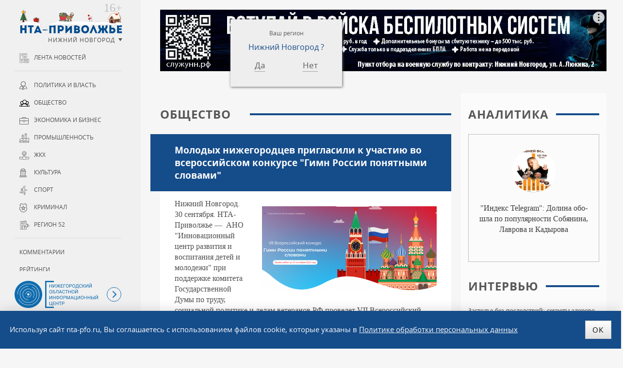

--- FILE ---
content_type: text/html; charset=UTF-8
request_url: https://nta-pfo.ru/news/society/2023/news_678744/
body_size: 13289
content:
<!DOCTYPE html>
<!--[if lt IE 7]> <html class="no-js lt-ie10 lt-ie9 lt-ie8 lt-ie7" xml:lang="ru" lang="ru"> <![endif]-->
<!--[if IE 7]>    <html class="no-js lt-ie10 lt-ie9 lt-ie8" xml:lang="ru" lang="ru"> <![endif]-->
<!--[if IE 8]>    <html class="no-js lt-ie10 lt-ie9" xml:lang="ru" lang="ru"> <![endif]-->
<!--[if IE 9]>    <html class="no-js lt-ie10" xml:lang="ru" lang="ru"> <![endif]-->
<!--[if false]> --><html class="no-js" xml:lang="ru" lang="ru">  <!-- <![endif]-->
<head>
<meta name="zen-verification" content="CokQDk8bqTdJ3zyNgxhgoJSOwLoUNSVq0T9lMKTk20cWnajkIOEaClQLg1JlkOw0" />
<meta name="viewport" content="user-scalable=no, width=device-width, initial-scale=1, maximum-scale=1">
<title>Молодых нижегородцев пригласили к участию во всероссийском конкурсе &quot;Гимн России понятными словами&quot; | «НТА Приволжье» Новости Н. Новгорода</title>
<!--[if IE]><meta http-equiv="X-UA-Compatible" content="IE=edge,chrome=1" /><!<![endif]-->
<meta http-equiv="Content-Type" content="text/html; charset=UTF-8" />
<meta name="robots" content="index, follow" />
<meta name="description" content="Нижегородское телекоммуникационное агентство - Новости Нижнего Новгорода и Приволжского Федерального округа." />
<link rel="canonical" href="https://nta-pfo.ru/news/society/2023/news_678744/" />
<script data-skip-moving="true">(function(w, d, n) {var cl = "bx-core";var ht = d.documentElement;var htc = ht ? ht.className : undefined;if (htc === undefined || htc.indexOf(cl) !== -1){return;}var ua = n.userAgent;if (/(iPad;)|(iPhone;)/i.test(ua)){cl += " bx-ios";}else if (/Windows/i.test(ua)){cl += ' bx-win';}else if (/Macintosh/i.test(ua)){cl += " bx-mac";}else if (/Linux/i.test(ua) && !/Android/i.test(ua)){cl += " bx-linux";}else if (/Android/i.test(ua)){cl += " bx-android";}cl += (/(ipad|iphone|android|mobile|touch)/i.test(ua) ? " bx-touch" : " bx-no-touch");cl += w.devicePixelRatio && w.devicePixelRatio >= 2? " bx-retina": " bx-no-retina";if (/AppleWebKit/.test(ua)){cl += " bx-chrome";}else if (/Opera/.test(ua)){cl += " bx-opera";}else if (/Firefox/.test(ua)){cl += " bx-firefox";}ht.className = htc ? htc + " " + cl : cl;})(window, document, navigator);</script>


<link href="/bitrix/cache/css/s1/nta/page_2a822b83adfc45eb9103782e2b2e00e5/page_2a822b83adfc45eb9103782e2b2e00e5_v1.css?17682207582784" type="text/css"  rel="stylesheet" />
<link href="/bitrix/cache/css/s1/nta/template_4eaa3a43dc48405744e3bd2795b04c25/template_4eaa3a43dc48405744e3bd2795b04c25_v1.css?1768220758185878" type="text/css"  data-template-style="true" rel="stylesheet" />







<script type="application/ld+json">{"@context":"https://schema.org","@type":"NewsArticle","mainEntityOfPage":{"@type":"WebPage","@id":"https://google.com/article"},"headline":"Молодых нижегородцев пригласили к участию во всероссийском конкурсе &quot;Гимн России понятными словами&quot;","image":["https://nta-pfo.ru/upload/iblock/04b/tmk908u6uyyhnqtfsml98ocdqwyuh3un.png"],"datePublished":"2023-09-30T15:23:53+03:00","author":{"@type":"Organization","name":"НТА-Приволжье"},"publisher":{"@type":"Organization","name":"НТА-Приволжье","logo":{"@type":"ImageObject","url":"https://nta-pfo.ru/local/templates/nta/images/logo.png"}}}</script>



<link rel="apple-touch-icon" sizes="180x180" href="/upload/icons/apple-touch-icon.png">
<link rel="icon" type="image/png" sizes="32x32" href="/upload/icons/favicon-32x32.png">
<link rel="icon" type="image/png" sizes="16x16" href="/upload/icons/favicon-16x16.png">
<link rel="manifest" href="/upload/icons/site.webmanifest">
<link rel="mask-icon" href="/upload/icons/safari-pinned-tab.svg" color="#154c8a">
<link rel="shortcut icon" href="/upload/icons/favicon.ico">
<meta name="msapplication-TileColor" content="#ffffff">
<meta name="msapplication-config" content="/upload/icons/browserconfig.xml">
<meta name="theme-color" content="#ffffff">
<meta name="yandex-verification" content="9d696260769dcb7e" />

</head>

<body class="two-coll ny">
<!-- Top.Mail.Ru counter -->
<noscript><div><img src="https://top-fwz1.mail.ru/counter?id=3380340;js=na" style="position:absolute;left:-9999px;" alt="Top.Mail.Ru" /></div></noscript>
<!-- /Top.Mail.Ru counter -->

<!-- Yandex.Metrika counter --> <script type="text/javascript" data-skip-moving="true"> (function (d, w, c) { (w[c] = w[c] || []).push(function() { try { w.yaCounter5016466 = new Ya.Metrika({ id:5016466, clickmap:true, trackLinks:true, accurateTrackBounce:true, webvisor:true }); } catch(e) { } }); var n = d.getElementsByTagName("script")[0], s = d.createElement("script"), f = function () { n.parentNode.insertBefore(s, n); }; s.type = "text/javascript"; s.async = true; s.src = "https://mc.yandex.ru/metrika/watch.js"; if (w.opera == "[object Opera]") { d.addEventListener("DOMContentLoaded", f, false); } else { f(); } })(document, window, "yandex_metrika_callbacks"); </script> <noscript><div><img src="https://mc.yandex.ru/watch/5016466" style="position:absolute; left:-9999px;" alt="" /></div></noscript> <!-- /Yandex.Metrika counter -->
<noscript><div><img src="https://mc.yandex.ru/watch/5016466" style="position:absolute; left:-9999px;" alt="" /></div></noscript>
<!-- /Yandex.Metrika counter -->
<!-- Yandex.RTB R-A-2342442-41 -->
<div class="panel"></div>
<div class="container">

        
<!-- HEADER --> 
<header class="header">
	<div class="nta-banner nta-banner-horizontal">
<!--'start_frame_cache_y0XwfU'--><div id="adfox_167419668094482941" class="banner-desktop"></div>
<div id="adfox_16758825142543295" class="banner-mobile"></div>



<!--'end_frame_cache_y0XwfU'--></div>

</header>

<!-- MAIN -->
<main class="main">
<div class="main-inner">
<article><div class="h1">Общество</div>
<h1 class="inner">Молодых нижегородцев пригласили к участию во всероссийском конкурсе &quot;Гимн России понятными словами&quot;</h1>

<div class="news-detail">
    

	        <img class="toright" src="/upload/iblock/04b/tmk908u6uyyhnqtfsml98ocdqwyuh3un.png"  alt="Молодых нижегородцев пригласили к участию во всероссийском конкурсе &quot;Гимн России понятными словами&quot;"  title="Молодых нижегородцев пригласили к участию во всероссийском конкурсе &quot;Гимн России понятными словами&quot;" width="360" />Нижний Новгород. 30 сентября. НТА-Приволжье —&nbsp;&nbsp;АНО &quot;Инновационный центр развития и воспитания детей и молодежи&quot; при поддержке комитета Государственной Думы по труду, социальной политике и делам ветеранов РФ проведет VII Всероссийский конкурс &quot;Гимн России понятными словами&quot;, в котором могут принять участие и молодые нижегородцы.<br />
<br />
Конкурс представляет собой творческие социально значимые проекты патриотического воспитания молодого поколения и проводится во исполнение Указа Президента РФ &quot;Об утверждении основ государственной политики по сохранению и укреплению традиционных российских духовно - нравственных ценностей&quot; и федерального проекта &quot;Патриотическое воспитание граждан Российской Федерации&quot; национального проекта &quot;Образование&quot;.<br />
<br />
Участники конкурса &quot;Гимн России понятными словами&quot; выбирают из текста гимна слова, в значении которых они не уверены, работают с толковыми, этимологическими словарями русского языка и создают работы, позволяющие глубже понять смысл текста главного музыкального произведения страны. Организаторы отмечают, что участие в конкурсе способствует укреплению патриотизма, гордости за страну, а также формирует интерес к государственной символике.<br />
<br />
В задачи конкурса входит организация процесса изучения молодежью текста гимна России с детальным анализом его содержания и выявлением не полностью понятных им слов, требующих дополнительного разъяснения.<br />
<br />
Конкурс состоит из трех номинаций: &quot;Текстовое объяснение слова из гимна России&quot;, &quot;Видеоролик или мультфильм о слове из гимна России&quot; и &quot;Видеоурок &quot;Гимн России понятными словами&quot;.<br />
<br />
Для подготовки и подачи своей работы на номинацию &quot;Текстовое объяснение слова из гимна России&quot; потребуется выбрать в тексте незнакомое слово, смысл которого в данном контексте, по мнению участника, требует дополнительного разъяснения; создать для этого фрагмента текстово-графическое объяснение &#40;строго на одном листе размера А4, с последующей конвертацией в электронный файл формата JPG или PDF, размер файла - не более 5 Мб&#41;. В тестовом задании должны быть определены значения слов на основе данных толкового словаря, также текст должен содержать авторское объяснение смысла выбранного слова доступным языком. Также можно представить картинки, помогающие лучше понять смысл выбранного слова – можно нарисовать их самостоятельно либо скомпоновать из подобранных изображений в электронном или ином виде. Кроме того, нужно рассказать о происхождении выбранного слова, используя этимологический словарь и иную литературу, и привести примеры использования слова в речи.<br />
<br />
Для подготовки и подачи своей работы на номинацию &quot;Видеоролик или мультфильм о слове из гимна России&quot; потребуется создать материал в формате AVI, MP4 продолжительностью не более 90 секунд, размер файла - не более 100 Мб, наглядно раскрывающий смысл слова. Видеоролик или мультфильм должен содержать авторское объяснение смысла выбранного слова доступными простыми словами и видеофрагментами, представить видеоряд, помогающий лучше понять его, также объяснить значение выбранного слова, используя словари, и привести примеры использования в речи.<br />
<br />
К участию в конкурсе в номинации &quot;Видеоурок &quot;Гимн России понятными словами&quot; необходимо разработать план тематического урока, посвященного объяснению слов из выбранного куплета или припева. Выбор возраста детей-участников урока остается за конкурсантом и указывается в названии работы. Продолжительность урока - не более 10 минут. В плане урока также необходимо предусмотреть определение значения слов, представить авторское объяснение их смысла, использовать средства наглядности – видеоряд, картинки, предметы, демонстрации, помогающие лучше понять смысл выбранных слов. Кроме того, автор работы должен учесть в плане средства проверки понимания детьми-участниками урока смысла всего куплета/припева &#40;если только это не онлайн-урок&#41;.<br />
<br />
Организаторы отдельно подчеркнули, что не допускается собственная интерпретация конкурсантом текста гимна России.<br />
<br />
Подача заявки на конкурс осуществляется через сайт www.vouthy.ruдо 31 октября 2023 года. Подведение итогов и награждение победителей запланировано на декабрь 2023 года.<br />
<br />
В каждой номинации конкурса присваивается первое, второе и третье место. По решению жюри могут быть определены лауреаты гран-при конкурса. Все участники получат сертификаты, а наставники - благодарственные письма от организатора. Победителей и призеров конкурса наградят дипломами и ценными подарками. Лучшие конкурсные работы будут размещены на ресурсах организаторов и партнеров, также представлены на выставках.<br />
<br />
Церемония награждения победителей и призеров пройдет в Москве.<br />
<br />
Ранее сообщалось, что нижегородцы могут <a href="/news/item/index.php?ID=678736">стать участниками</a> фестиваля детско-юношеских фильмов &quot;Зеркало будущего&quot;.<br />
	
	
	
    <div class="nta-share-mess">
    <p>Уважаемые читатели!<br />Следить за наиболее важными публикациями «НТА-Приволжье» можно в</p>
    <div class="ya-share2__container ya-share2__container_size_m ya-share2__container_color-scheme_normal ya-share2__container_shape_round">
        <ul class="ya-share2__list ya-share2__list_direction_horizontal">
            <li class="ya-share2__item ya-share2__item_service_telegram">
                <a class="ya-share2__link" href="https://t.me/ntapfo" rel="nofollow noopener" target="_blank" title="Telegram">
                    <span class="ya-share2__badge"><span class="ya-share2__icon"></span></span><span class="ya-share2__title">Telegram</span>
                </a>
            </li>
            <li class="ya-share2__item ya-share2__item_service_vkontakte">
                <a class="ya-share2__link" href="https://vk.ru/nta_nn" rel="nofollow" target="_blank" title="ВКонтакте">
                    <span class="ya-share2__badge"><span class="ya-share2__icon"></span></span><span class="ya-share2__title">ВКонтакте</span>
                </a>
            </li>
            <li class="ya-share2__item ya-share2__item_service_dzen">
                <a class="ya-share2__link" href="https://dzen.ru/ntapforu" rel="nofollow" target="_blank" title="Дзен">
                    <span class="ya-share2__badge"><span class="ya-share2__icon"></span></span><span class="ya-share2__title">Дзен</span>
                </a>
            </li>
        </ul>
    </div>
</div>

<div class="nta-share-btn">
    
    <div class="ya-share2" data-curtain data-shape="round" data-limit="0" data-more-button-type="short" data-services="vkontakte,odnoklassniki,telegram,whatsapp"></div>
</div>
			<time class="news-date-time" datetime="2023-09-30T15:19:00+03:00">30.09.2023 — 15:19</time>
	
            <span class="region">Регион: Нижний Новгород</span>
    
    <br />
	<p class="back"><a href="/news/society/">Все новости раздела &laquo;Общество&raquo;</a></p>
</div>
<div class="nta-banner nta-banner-horizontal">
<!--'start_frame_cache_2DJmFo'--><div id="adfox_167419693016822300" class="banner-desktop"></div>
<div id="adfox_167588261706045592" class="banner-mobile"></div>



<!--'end_frame_cache_2DJmFo'--></div>

<div class="nta-banner nta-banner-horizontal">
<!--'start_frame_cache_ALOAcH'--><div id="yandex_rtb_C-A-2342442-39"></div>

<!--'end_frame_cache_ALOAcH'--></div>

<div class="nta-news-list news-line-x2">
                    <a href="/news/jkh/2026/news_731587/" class="news-item" id="bx_4147915509_731587">
                            <figure class="prw">
                    <img  src="/upload/iblock/254/7zmbqaz2dxxoeg18qayyxhmpfc0vrtkd.jpg" alt="«Нижэкология-НН» самостоятельно расчистила более 30 дворовых территорий в Нижнем Новгороде и Дзержинске" title="«Нижэкология-НН» самостоятельно расчистила более 30 дворовых территорий в Нижнем Новгороде и Дзержинске"/>
                </figure>
                                        <span class="ttl">«Нижэкология-НН» самостоятельно расчистила более 30 дворовых территорий в Нижнем Новгороде и Дзержинске</span>
            
                            <time class="news-date-time" datetime="2026-01-13T17:38:00+03:00">13.01.2026 — 17:38</time>
            
                            <span class="region">Регион: Нижний Новгород</span>
                    </a>
                    <a href="/news/economy/2026/news_731565/" class="news-item" id="bx_4147915509_731565">
                            <figure class="prw">
                    <img  src="/upload/iblock/67c/xj6h92tentv208z1l5mcosb8ipsnybrj.jpeg" alt="Тарифы проезда на электричках изменят в Нижегородской области" title="Тарифы проезда на электричках изменят в Нижегородской области"/>
                </figure>
                                        <span class="ttl">Тарифы проезда на электричках изменят в Нижегородской области</span>
            
                            <time class="news-date-time" datetime="2026-01-13T14:55:00+03:00">13.01.2026 — 14:55</time>
            
                            <span class="region">Регион: Нижний Новгород</span>
                    </a>
                    <a href="/news/jkh/2026/news_731561/" class="news-item" id="bx_4147915509_731561">
                            <figure class="prw">
                    <img  src="/upload/iblock/c43/uwqn5xdyf9bv2myoz0ddw6nhk10yjt14.jpg" alt="Мэрия Нижнего Новгорода прокомментировала невывоз мусора во дворах" title="Мэрия Нижнего Новгорода прокомментировала невывоз мусора во дворах"/>
                </figure>
                                        <span class="ttl">Мэрия Нижнего Новгорода прокомментировала невывоз мусора во дворах</span>
            
                            <time class="news-date-time" datetime="2026-01-13T14:10:00+03:00">13.01.2026 — 14:10</time>
            
                            <span class="region">Регион: Нижний Новгород</span>
                    </a>
                    <a href="/news/jkh/2026/news_731543/" class="news-item" id="bx_4147915509_731543">
                            <figure class="prw">
                    <img  src="/upload/iblock/03f/zv22kekj252zx7scczfs7x28f4jffdij.jpg" alt="Мост через Оку в Нижнем Новгороде начнут строить в 2026 году" title="Мост через Оку в Нижнем Новгороде начнут строить в 2026 году"/>
                </figure>
                                        <span class="ttl">Мост через Оку в Нижнем Новгороде начнут строить в 2026 году</span>
            
                            <time class="news-date-time" datetime="2026-01-13T11:58:00+03:00">13.01.2026 — 11:58</time>
            
                            <span class="region">Регион: Нижний Новгород</span>
                    </a>
                    <a href="/news/accidents/2026/news_731528/" class="news-item" id="bx_4147915509_731528">
                            <figure class="prw">
                    <img  src="/upload/iblock/c0c/052mya336p737dm1csg0tg24pvozxe55.jpeg" alt="Девять фактов нарушения миграционного законодательства выявили в Кстове" title="Девять фактов нарушения миграционного законодательства выявили в Кстове"/>
                </figure>
                                        <span class="ttl">Девять фактов нарушения миграционного законодательства выявили в Кстове</span>
            
                            <time class="news-date-time" datetime="2026-01-13T09:47:00+03:00">13.01.2026 — 09:47</time>
            
                            <span class="region">Регион: Нижний Новгород</span>
                    </a>
                    <a href="/news/society/2026/news_731521/" class="news-item" id="bx_4147915509_731521">
                            <figure class="prw">
                    <img  src="/upload/iblock/158/ayr2tq4dbwf4f0rgnu2wfaee20lbprjh.jpeg" alt="Народные приметы: 13 января " title="Народные приметы: 13 января "/>
                </figure>
                                        <span class="ttl">Народные приметы: 13 января </span>
            
                            <time class="news-date-time" datetime="2026-01-13T08:04:00+03:00">13.01.2026 — 08:04</time>
            
                            <span class="region">Регион: Нижний Новгород</span>
                    </a>
                    <a href="/news/society/2026/news_731446/" class="news-item" id="bx_4147915509_731446">
                            <figure class="prw">
                    <img  src="/upload/iblock/4fa/ebvkj7728fbf3ow5y3waro4wma60q040.jpeg" alt="Корм для питомцев бойцов отправили на СВО из Нижегородской области" title="Корм для питомцев бойцов отправили на СВО из Нижегородской области"/>
                </figure>
                                        <span class="ttl">Корм для питомцев бойцов отправили на СВО из Нижегородской области</span>
            
                            <time class="news-date-time" datetime="2026-01-12T10:34:00+03:00">12.01.2026 — 10:34</time>
            
                            <span class="region">Регион: Нижний Новгород</span>
                    </a>
                    <a href="/news/society/2026/news_731442/" class="news-item" id="bx_4147915509_731442">
                            <figure class="prw">
                    <img  src="/upload/iblock/646/84hhso1w8ww30wuf2pf4km26r41n691a.jpeg" alt="Страховые пенсии проиндексировали в Нижегородской области" title="Страховые пенсии проиндексировали в Нижегородской области"/>
                </figure>
                                        <span class="ttl">Страховые пенсии проиндексировали в Нижегородской области</span>
            
                            <time class="news-date-time" datetime="2026-01-12T09:33:00+03:00">12.01.2026 — 09:33</time>
            
                            <span class="region">Регион: Нижний Новгород</span>
                    </a>
                    <a href="/news/society/2026/news_731437/" class="news-item" id="bx_4147915509_731437">
                            <figure class="prw">
                    <img  src="/upload/iblock/863/ku9foa7jrzukwp2kfwawaatrz8muqv25.jpeg" alt="Народные приметы: 12 января" title="Народные приметы: 12 января"/>
                </figure>
                                        <span class="ttl">Народные приметы: 12 января</span>
            
                            <time class="news-date-time" datetime="2026-01-12T08:04:00+03:00">12.01.2026 — 08:04</time>
            
                            <span class="region">Регион: Нижний Новгород</span>
                    </a>
    </div><!--'start_frame_cache_Zg1Ab0'--><!--'end_frame_cache_Zg1Ab0'--></article>
</div>
</main>
<!-- LEFT -->
<div class="left" id="leftPanel">
	<a href="/"  class="logo" data-tel="+7 (831) 2960-920">ИА «НТА Приволжье»</a>
    

<div class="nta-region-change">
    <div class="nx_region_list nx-region-popup">
        <div class='current_office' data-id="14">
            <!--'start_frame_cache_u'-->            <u>Нижний Новгород</u>
            <!--'end_frame_cache_u'-->        </div>
        <select name="nx_rid" id="nx_current_office" class="s-hidden">
                            <option value="14" selected="selected">Нижний Новгород</option>
                            <option value="13" >Башкирия</option>
                            <option value="9" >Киров</option>
                            <option value="12" >Марий Эл</option>
                            <option value="1" >Мордовия</option>
                            <option value="3" >Оренбург</option>
                            <option value="6" >Пенза</option>
                            <option value="7" >Пермь</option>
                            <option value="5" >Самара</option>
                            <option value="10" >Саратов</option>
                            <option value="4" >Татарстан</option>
                            <option value="8" >Удмуртия</option>
                            <option value="11" >Ульяновск</option>
                            <option value="2" >Чувашия</option>
                            <option value="" ></option>
                    </select>
    </div>
</div>

	<div class="menu-block">

	<nav class="navigation nx-rubrics to-nx-nav">
	<ul class="left-menu">
		<li><a href="/news/" class="newsline">Лента новостей</a></li>
	</ul>
	<ul class="left-menu">
			<li><a href="/news/politics/" class="politics">Политика и власть</a></li>
				<li><a href="/news/society/" class="selected society">Общество</a></li>
				<li><a href="/news/economy/" class="economy">Экономика и бизнес</a></li>
				<li><a href="/news/industry/" class="industry">Промышленность</a></li>
				<li><a href="/news/jkh/" class="jkh">ЖКХ</a></li>
				<li><a href="/news/culture/" class="culture">Культура</a></li>
				<li><a href="/news/sport/" class="sport">Спорт</a></li>
				<li><a href="/news/accidents/" class="accidents">Криминал</a></li>
				<li><a href="/news/press-release/" class="press-release">Регион 52</a></li>
	</ul>
    </nav>
    <nav class="navigation to-nx-nav">
	<ul class="left-menu">
			<li><a href="/comments/" class="">Комментарии</a></li>
				<li><a href="/rating/" class="">Рейтинги</a></li>
				<li><a href="/exclusive/" class="">Интервью</a></li>
				<li><a href="/analitika/" class="">Аналитика</a></li>
				<li><a href="/photo/" class="">Фоторепортажи</a></li>
				<li><a href="/conf/" class="">Конференции</a></li>
	</ul>
    </nav>

    
    <nav class="navigation nx-redaction to-nx-nav">
	<ul class="left-menu">
			<li><a href="/about/" class="">О редакции</a></li>
				<li><a href="/advertising/" class="">Реклама</a></li>
				<li><a href="/politika/" class="">Политика конфиденциальности</a></li>
				<li><a href="/agreement/" class="">Согласие на обработку персональных данных</a></li>
	</ul>
    </nav>
	</div>

    <div class="to-nx-info">
        <div class="noic">
            <a href="https://xn--h1ajd7a.xn--p1ai/" target="_blank" rel="nofollow">
                <div class="header-bottom__info"></div>
            </a>
            <span id="infoMenu" class="header-bottom__icon header-bottom__btn"></span>
        </div>

        <div id="infoMenuWrapper" class="header-bottom__modalinfo">
            <div class="header-bottom__newspapers">
                <a class="header-newspapers header-newspapers__old" href="https://pravda-nn.ru/editions/" target="_blank" rel="nofollow"></a>
                <a class="header-newspapers header-newspapers__com" href="https://www.nnov.kp.ru/" target="_blank" rel="nofollow"></a>
                <a class="header-newspapers header-newspapers__nia" href="https://www.niann.ru/" target="_blank" rel="nofollow"></a>
                <a class="header-newspapers header-newspapers__nta" href="https://nta-pfo.ru/" target="_blank"></a>
                                <a class="header-newspapers header-newspapers__new" href="https://pravda-nn.ru/" target="_blank" rel="nofollow"></a>
                <a class="header-newspapers header-newspapers__case" href="https://pravda-nn.ru/delonn/" target="_blank" rel="nofollow"></a>
                <a class="header-newspapers header-newspapers__sport" href="https://pravda-nn.ru/sport/" target="_blank" rel="nofollow"></a>
                <a class="header-newspapers header-newspapers__news" href="https://www.nnews.nnov.ru/" target="_blank" rel="nofollow"></a>
                <a class="header-newspapers header-newspapers__earth" href="https://zem-nn.ru/" target="_blank" rel="nofollow"></a>
            </div>
        </div>
    </div>

	<div class="search-form">
	<form action="/search/index.php" id="NXsearchForm">
		<input type="text"   name="q"   class="sinpt" placeholder="Поиск по сайту"  value="">
		<input type="submit" name="s"   class="sbtn" value="Поиск">
	</form>
	</div>	

	<span class="toggle-menu"></span>
	
</div>




<!-- RIGHT -->
    <div class="right hyphenate" >
        <section class="nta-exclisive-line">
<h6 class="h1 donthyphenate"><a href="/analitika/">Аналитика</a></h6>
<div class="nta-exclusive-news">
			<a href="/analitika/729784/" id="bx_4665576_729784" class="news-item">
						<span class="prw">
				<img src="/upload/iblock/85f/6g61y480ufskp0x0l07xs0m6mp7faoso.jpg" alt="&quot;Индекс Telegram&quot;: Долина обошла по популярности Собянина, Лаврова и Кадырова" />
            </span>
						
			<span class="ttl">&quot;Индекс Telegram&quot;: Долина обошла по популярности Собянина, Лаврова и Кадырова</span>
		</a>
	</div>
</section>



<!--'start_frame_cache_MoecjV'--><div class="nta-banner nta-banner-left"><div id="adfox_167154355422661844" class="banner-desktop"></div>


</div>
<!--'end_frame_cache_MoecjV'-->

<section class="nta-simple-line">
<h6 class="h1 donthyphenate"><a href="/exclusive/">Интервью</a></h6>
<div class="nta-simple-news">
					<a href="/exclusive/730269/" id="bx_2572050770_730269" class="news-item">
            <span class="ttl">Застолье без последствий: секреты здорового пищеварения в новогодние праздники</span>
		</a>
					<a href="/exclusive/729578/" id="bx_2572050770_729578" class="news-item">
            <span class="ttl">&quot;У коррупционных преступлений большие сроки давности&quot;</span>
		</a>
					<a href="/exclusive/728359/" id="bx_2572050770_728359" class="news-item">
            <span class="ttl">На диспансеризации продвигаем здоровье через красоту</span>
		</a>
	</div>
</section>
<!--'start_frame_cache_vhh5NV'--><div class="nta-banner nta-banner-left"><div id="adfox_167154361874853288" class="banner-desktop"></div>

</div>
<!--'end_frame_cache_vhh5NV'-->

<section class="nta-comments-line">
<h6 class="h1 donthyphenate"><a href="/comments/">Комментарии</a></h6>
<div class="nta-news-list news-line-x1 line-conference">
			<a href="/comments/728965/" id="bx_3997782468_728965" class="news-item hyphenate">
						<span class="prw">
				<img  src="/upload/iblock/309/2q5xd8dhbxulykcgw3l63ik28roqho6q.jpg" alt="&quot;Для меня &quot;Водник&quot; — это особое место&quot;" title="&quot;Для меня &quot;Водник&quot; — это особое место&quot;"/>
			</span>
						
						<b class="person">Артём Кавинов</b>
			
			<span class="ttl">&quot;Для меня &quot;Водник&quot; — это особое место&quot;</span>
		</a>
	</div>
</section>	

<!--'start_frame_cache_SyEEG1'--><div class="nta-banner nta-banner-left"><div id="adfox_167154369370977980" class="banner-desktop"></div>

</div>
<!--'end_frame_cache_SyEEG1'-->            </div>
</div>

	

<!-- FOOTER -->
<footer class="footer" itemscope itemtype="http://schema.org/Organization">
	<div class="container-footer">
	<p>Copyright © ГАУ НО «НОИЦ»<br />
        Сетевое издание «Новое телеграфное агентство Приволжье» (<span itemprop="name">«НТА-Приволжье»</span>)  |  <span class="copy-data">2002</span>
	</p>
		<p>Учредитель — Государственное автономное учреждение Нижегородской области</br>«Нижегородский областной информационный центр»</br>
	Главный редактор — Колотушкина Оксана Григорьевна</br>
    Телефон: <span itemprop="telephone">(831) 233-94-53</span></br>
    E-mail: <a href="mailto:info@nta-nn.ru" rel="nofollow" itemprop="email">info@nta-nn.ru</a></br>
    Адрес: 603006, Нижегородская область, г. Нижний Новгород. ул. М.Горького, д.151Б, пом. 5</p>
	<div class="copy">
		<div class="counters">
		<!-- Yandex.Metrika informer --><a href="https://metrika.yandex.ru/stat/?id=5016466&amp;from=informer" target="_blank" rel="nofollow"><img src="https://informer.yandex.ru/informer/5016466/3_0_FFFFFFFF_E6E6FAFF_0_pageviews" style="width:88px; height:31px; border:0;" alt="Яндекс.Метрика" title="Яндекс.Метрика: данные за сегодня (просмотры, визиты и уникальные посетители)" class="ym-advanced-informer" data-cid="5016466" data-lang="ru" /></a> <!-- /Yandex.Metrika informer -->
		</div>
		<p>
            Реестровая  запись СМИ ЭЛ № ФС 77 - 80120 от 31.12.2020 г.<br />
			Выдана Федеральной службой по надзору в сфере связи,<br />
		   информационных технологий и массовых коммуникаций (РОСКОМНАДЗОР)
		</p>
		<p>При любом использовании материалов сайта гиперссылка (hyperlink) на «НТА-Приволжье» обязательна.</p>
	</div>
	</div>
</footer>
<div class="social-bar">
	<div class="container-footer">
	<nav class="nav-social to-social-nav">
				<a class="tg" title="Телеграмм" href="https://t.me/ntapfo" target="_blank">Телеграмм</a>
		<a class="vk" title="Мы ВКонтакте" href="https://vk.ru/nta_nn" target="_blank">ВКонтакте</a>
        <a class="dz" title="Мы в Дзене" href="https://dzen.ru/ntapforu" target="_blank">Дзен</a>
		<a class="rss" title="Подписаться на RSS" href="/rss/" target="_blank">RSS</a>
	</nav>
	<a href="http://www.imageprom.com" target="_blank" class="ip">Разработка сайта <strong>РА «Имиджпром»</strong></a>
	</div>
</div> 
<span class="nx_today">14 января <span id="NxCTime"></span></span>
<!--'start_frame_cache_my_dynamic'--><div style="visibility: hidden;"><iframe src="/news/society/2019/news_608401/" width="100%" height="10"></iframe></div><!--'end_frame_cache_my_dynamic'-->


<div class="block-cookie nx-flex-row-c-c">
	<div class="text-cookie">
        Используя сайт nta-pfo.ru, Вы соглашаетесь с использованием файлов cookie, которые указаны в
	<a href="/politika/">Политике обработки персональных данных</a></div>
	<button class="btn btn-green">OK</button>
</div>

<script>if(!window.BX)window.BX={};if(!window.BX.message)window.BX.message=function(mess){if(typeof mess==='object'){for(let i in mess) {BX.message[i]=mess[i];} return true;}};</script>
<script>(window.BX||top.BX).message({"JS_CORE_LOADING":"Загрузка...","JS_CORE_NO_DATA":"- Нет данных -","JS_CORE_WINDOW_CLOSE":"Закрыть","JS_CORE_WINDOW_EXPAND":"Развернуть","JS_CORE_WINDOW_NARROW":"Свернуть в окно","JS_CORE_WINDOW_SAVE":"Сохранить","JS_CORE_WINDOW_CANCEL":"Отменить","JS_CORE_WINDOW_CONTINUE":"Продолжить","JS_CORE_H":"ч","JS_CORE_M":"м","JS_CORE_S":"с","JSADM_AI_HIDE_EXTRA":"Скрыть лишние","JSADM_AI_ALL_NOTIF":"Показать все","JSADM_AUTH_REQ":"Требуется авторизация!","JS_CORE_WINDOW_AUTH":"Войти","JS_CORE_IMAGE_FULL":"Полный размер"});</script><script src="/bitrix/js/main/core/core.min.js?1758277758229643"></script><script>BX.Runtime.registerExtension({"name":"main.core","namespace":"BX","loaded":true});</script>
<script>BX.setJSList(["\/bitrix\/js\/main\/core\/core_ajax.js","\/bitrix\/js\/main\/core\/core_promise.js","\/bitrix\/js\/main\/polyfill\/promise\/js\/promise.js","\/bitrix\/js\/main\/loadext\/loadext.js","\/bitrix\/js\/main\/loadext\/extension.js","\/bitrix\/js\/main\/polyfill\/promise\/js\/promise.js","\/bitrix\/js\/main\/polyfill\/find\/js\/find.js","\/bitrix\/js\/main\/polyfill\/includes\/js\/includes.js","\/bitrix\/js\/main\/polyfill\/matches\/js\/matches.js","\/bitrix\/js\/ui\/polyfill\/closest\/js\/closest.js","\/bitrix\/js\/main\/polyfill\/fill\/main.polyfill.fill.js","\/bitrix\/js\/main\/polyfill\/find\/js\/find.js","\/bitrix\/js\/main\/polyfill\/matches\/js\/matches.js","\/bitrix\/js\/main\/polyfill\/core\/dist\/polyfill.bundle.js","\/bitrix\/js\/main\/core\/core.js","\/bitrix\/js\/main\/polyfill\/intersectionobserver\/js\/intersectionobserver.js","\/bitrix\/js\/main\/lazyload\/dist\/lazyload.bundle.js","\/bitrix\/js\/main\/polyfill\/core\/dist\/polyfill.bundle.js","\/bitrix\/js\/main\/parambag\/dist\/parambag.bundle.js"]);
</script>
<script>BX.Runtime.registerExtension({"name":"ui.dexie","namespace":"BX.DexieExport","loaded":true});</script>
<script>BX.Runtime.registerExtension({"name":"ls","namespace":"window","loaded":true});</script>
<script>BX.Runtime.registerExtension({"name":"fx","namespace":"window","loaded":true});</script>
<script>BX.Runtime.registerExtension({"name":"fc","namespace":"window","loaded":true});</script>
<script>BX.Runtime.registerExtension({"name":"pull.protobuf","namespace":"BX","loaded":true});</script>
<script>BX.Runtime.registerExtension({"name":"rest.client","namespace":"window","loaded":true});</script>
<script>(window.BX||top.BX).message({"pull_server_enabled":"N","pull_config_timestamp":0,"shared_worker_allowed":"Y","pull_guest_mode":"N","pull_guest_user_id":0,"pull_worker_mtime":1746025132});(window.BX||top.BX).message({"PULL_OLD_REVISION":"Для продолжения корректной работы с сайтом необходимо перезагрузить страницу."});</script>
<script>BX.Runtime.registerExtension({"name":"pull.client","namespace":"BX","loaded":true});</script>
<script>BX.Runtime.registerExtension({"name":"pull","namespace":"window","loaded":true});</script>
<script>(window.BX||top.BX).message({"LANGUAGE_ID":"ru","FORMAT_DATE":"DD.MM.YYYY","FORMAT_DATETIME":"DD.MM.YYYY HH:MI:SS","COOKIE_PREFIX":"BITRIX_SM","SERVER_TZ_OFFSET":"10800","UTF_MODE":"Y","SITE_ID":"s1","SITE_DIR":"\/","USER_ID":"","SERVER_TIME":1768368482,"USER_TZ_OFFSET":0,"USER_TZ_AUTO":"Y","bitrix_sessid":"261e61214cc453bf988a0d399c14903c"});</script><script  src="/bitrix/cache/js/s1/nta/kernel_main/kernel_main_v1.js?1768220811158483"></script>
<script src="/bitrix/js/ui/dexie/dist/dexie.bundle.min.js?1750674774102530"></script>
<script src="/bitrix/js/main/core/core_ls.min.js?17381480732683"></script>
<script src="/bitrix/js/main/core/core_frame_cache.min.js?175067478310481"></script>
<script src="/bitrix/js/pull/protobuf/protobuf.min.js?160440533176433"></script>
<script src="/bitrix/js/pull/protobuf/model.min.js?160440533114190"></script>
<script src="/bitrix/js/rest/client/rest.client.min.js?16044053609240"></script>
<script src="/bitrix/js/pull/client/pull.client.min.js?174602513349849"></script>
<script>BX.setJSList(["\/bitrix\/js\/main\/core\/core_fx.js","\/bitrix\/js\/main\/date\/main.date.js","\/bitrix\/js\/main\/core\/core_date.js","\/bitrix\/js\/main\/session.js","\/bitrix\/js\/main\/pageobject\/dist\/pageobject.bundle.js","\/bitrix\/js\/main\/core\/core_window.js","\/bitrix\/js\/main\/utils.js","\/local\/templates\/nta\/jquery-1.12.0.min.js","\/local\/templates\/nta\/jquery-migrate-1.2.1.min.js","\/local\/templates\/nta\/jquery-ui-1.12.1.custom.min.js","\/local\/templates\/nta\/modernizr.js","\/local\/templates\/nta\/jquery.fitvids.js","\/local\/templates\/nta\/nx_plugins.js","\/local\/templates\/nta\/hyphenate.js","\/local\/templates\/nta\/jquery.mCustomScrollbar.concat.min.js","\/local\/templates\/.default\/components\/ip\/mailform_4.8\/nta_ajax\/script.js","\/local\/templates\/.default\/components\/ip\/nx_gallery_3.7\/.default\/script.js","\/local\/components\/ip\/nx_gallery_3.7\/jquery.fancybox.min.js","\/local\/templates\/.default\/components\/ip\/nx_region\/nta_1.0\/script.js","\/local\/templates\/.default\/components\/bitrix\/advertising.banner\/nta-head\/script.js","\/local\/templates\/.default\/components\/ip\/nx.plugin\/nta_1.0_cookie_1.0\/script.js"]);</script>
<script>BX.setCSSList(["\/local\/templates\/.default\/components\/ip\/nx.plugin\/nta_share_1.0\/style.css","\/local\/templates\/.default\/components\/ip\/nx.news.line\/nta-x2_2.0\/style.css","\/local\/templates\/.default\/components\/ip\/mailform_4.8\/nta_ajax\/style.css","\/local\/templates\/nta\/jquery-ui.min.css","\/local\/templates\/nta\/jquery-ui.theme.min.css","\/local\/templates\/nta\/jquery.mCustomScrollbar.css","\/local\/templates\/.default\/components\/ip\/nx_gallery_3.7\/.default\/style.css","\/local\/components\/ip\/nx_gallery_3.7\/jquery.fancybox.css","\/local\/templates\/.default\/components\/ip\/nx_region\/nta_1.0\/style.css","\/local\/templates\/.default\/components\/bitrix\/advertising.banner\/nta-head\/style.css","\/local\/templates\/.default\/components\/bitrix\/menu\/nta\/style.css","\/local\/templates\/.default\/components\/bitrix\/news.line\/nta-exclusive_2.0\/style.css","\/local\/templates\/.default\/components\/bitrix\/advertising.banner\/nta-left\/style.css","\/local\/templates\/.default\/components\/bitrix\/news.line\/nta-simple_2.0\/style.css","\/local\/templates\/.default\/components\/bitrix\/news.line\/nta-comments_2.0\/style.css","\/local\/templates\/.default\/components\/ip\/nx.plugin\/nta_1.0_cookie_1.0\/style.css","\/local\/templates\/nta\/styles.css","\/local\/templates\/nta\/template_styles.css"]);</script>
<script>
					(function () {
						"use strict";

						var counter = function ()
						{
							var cookie = (function (name) {
								var parts = ("; " + document.cookie).split("; " + name + "=");
								if (parts.length == 2) {
									try {return JSON.parse(decodeURIComponent(parts.pop().split(";").shift()));}
									catch (e) {}
								}
							})("BITRIX_CONVERSION_CONTEXT_s1");

							if (cookie && cookie.EXPIRE >= BX.message("SERVER_TIME"))
								return;

							var request = new XMLHttpRequest();
							request.open("POST", "/bitrix/tools/conversion/ajax_counter.php", true);
							request.setRequestHeader("Content-type", "application/x-www-form-urlencoded");
							request.send(
								"SITE_ID="+encodeURIComponent("s1")+
								"&sessid="+encodeURIComponent(BX.bitrix_sessid())+
								"&HTTP_REFERER="+encodeURIComponent(document.referrer)
							);
						};

						if (window.frameRequestStart === true)
							BX.addCustomEvent("onFrameDataReceived", counter);
						else
							BX.ready(counter);
					})();
				</script>
<script  src="/bitrix/cache/js/s1/nta/template_e04cd286a42c089d7d2bd9334e8f0ddb/template_e04cd286a42c089d7d2bd9334e8f0ddb_v1.js?1768220758550946"></script>


<script>window.yaContextCb = window.yaContextCb || []</script>
<script src="https://yandex.ru/ads/system/context.js" async></script>

<script>
    window.yaContextCb.push(()=>{
        Ya.Context.AdvManager.render({
            "blockId": "R-A-2342442-22",
            "type": "floorAd"
        })
    })
</script>

<script type="text/javascript">
    var _tmr = window._tmr || (window._tmr = []);
    _tmr.push({id: "3380340", type: "pageView", start: (new Date()).getTime()});
    (function (d, w, id) {
        if (d.getElementById(id)) return;
        var ts = d.createElement("script"); ts.type = "text/javascript"; ts.async = true; ts.id = id;
        ts.src = "https://top-fwz1.mail.ru/js/code.js";
        var f = function () {var s = d.getElementsByTagName("script")[0]; s.parentNode.insertBefore(ts, s);};
        if (w.opera == "[object Opera]") { d.addEventListener("DOMContentLoaded", f, false); } else { f(); }
    })(document, window, "tmr-code");
</script>
<script>
    window.yaContextCb.push(()=>{
        Ya.Context.AdvManager.render({
            'blockId': 'R-A-2342442-41',
            'type': 'fullscreen',
            'platform': 'touch'
        })
    })
</script>
<script>
    window.yaContextCb.push(()=>{
        Ya.adfoxCode.create({
            ownerId: 711924,
            containerId: 'adfox_167419668094482941',
            params: {
                p1: 'cwylu',
                p2: 'iapk'
            }
        })
    })
</script><script>
    window.yaContextCb.push(()=>{
        Ya.adfoxCode.create({
            ownerId: 711924,
            containerId: 'adfox_16758825142543295',
            params: {
                p1: 'cxfhs',
                p2: 'ibnx'
            }
        })
    })
</script><script src="https://yastatic.net/share2/share.js"></script><script defer type='text/javascript' src="/local/templates/nta/createjs-2015.11.26.min.js"></script>
<script type='text/javascript' src='https://cdnjs.cloudflare.com/ajax/libs/gsap/1.20.4/TweenMax.min.js'></script>
<script type='text/javascript' src='/upload/js/vodo_kanal.js'></script>

<script>
    window.yaContextCb.push(()=>{
        Ya.adfoxCode.create({
            ownerId: 711924,
            containerId: 'adfox_167419693016822300',
            params: {
                p1: 'cwyma',
                p2: 'iapl'
            }
        })
    })
</script><script>
    window.yaContextCb.push(()=>{
        Ya.adfoxCode.create({
            ownerId: 711924,
            containerId: 'adfox_167588261706045592',
            params: {
                p1: 'cxfht',
                p2: 'ibny'
            }
        })
    })
</script><script>window.yaContextCb.push(()=>{
    Ya.Context.AdvManager.renderWidget({
        renderTo: 'yandex_rtb_C-A-2342442-39',
        blockId: 'C-A-2342442-39'
    })
})</script><script>
    window.yaContextCb.push(()=>{
        Ya.adfoxCode.create({
            ownerId: 711924,
            containerId: 'adfox_167154355422661844',
            params: {
                p1: 'cwsia',
                p2: 'hzfb'
            }
        })
    })
</script><script>
    window.yaContextCb.push(()=>{
        Ya.adfoxCode.create({
            ownerId: 711924,
            containerId: 'adfox_167154361874853288',
            params: {
                p1: 'cwsic',
                p2: 'hzfb'
            }
        })
    })
</script><script>
    window.yaContextCb.push(()=>{
        Ya.adfoxCode.create({
            ownerId: 711924,
            containerId: 'adfox_167154369370977980',
            params: {
                p1: 'cwsif',
                p2: 'hzfb'
            }
        })
    })
</script></body></html>



--- FILE ---
content_type: text/html; charset=UTF-8
request_url: https://nta-pfo.ru/news/society/2019/news_608401/
body_size: 15142
content:
<!DOCTYPE html>
<!--[if lt IE 7]> <html class="no-js lt-ie10 lt-ie9 lt-ie8 lt-ie7" xml:lang="ru" lang="ru"> <![endif]-->
<!--[if IE 7]>    <html class="no-js lt-ie10 lt-ie9 lt-ie8" xml:lang="ru" lang="ru"> <![endif]-->
<!--[if IE 8]>    <html class="no-js lt-ie10 lt-ie9" xml:lang="ru" lang="ru"> <![endif]-->
<!--[if IE 9]>    <html class="no-js lt-ie10" xml:lang="ru" lang="ru"> <![endif]-->
<!--[if false]> --><html class="no-js" xml:lang="ru" lang="ru">  <!-- <![endif]-->
<head>
<meta name="zen-verification" content="CokQDk8bqTdJ3zyNgxhgoJSOwLoUNSVq0T9lMKTk20cWnajkIOEaClQLg1JlkOw0" />
<meta name="viewport" content="user-scalable=no, width=device-width, initial-scale=1, maximum-scale=1">
<title>Саперная лопатка на 8 Марта: мать 5 детей из Нижнего Новгорода все свободное время посвящает поиску пропавших людей  | «НТА Приволжье» Новости Н. Новгорода</title>
<!--[if IE]><meta http-equiv="X-UA-Compatible" content="IE=edge,chrome=1" /><!<![endif]-->
<meta http-equiv="Content-Type" content="text/html; charset=UTF-8" />
<meta name="robots" content="index, follow" />
<meta name="description" content="Нижегородское телекоммуникационное агентство - Новости Нижнего Новгорода и Приволжского Федерального округа." />
<link rel="canonical" href="https://nta-pfo.ru/news/society/2019/news_608401/" />
<script data-skip-moving="true">(function(w, d) {var v = w.frameCacheVars = {"CACHE_MODE":"HTMLCACHE","storageBlocks":[],"dynamicBlocks":{"u":"d41d8cd98f00","y0XwfU":"a8168707bb10","2DJmFo":"a8168707bb10","ALOAcH":"a8168707bb10","Zg1Ab0":"d41d8cd98f00","MoecjV":"a8168707bb10","vhh5NV":"a8168707bb10","SyEEG1":"a8168707bb10","my_dynamic":"698d51a19d8a"},"AUTO_UPDATE":true,"AUTO_UPDATE_TTL":0,"version":2};var inv = false;if (v.AUTO_UPDATE === false){if (v.AUTO_UPDATE_TTL && v.AUTO_UPDATE_TTL > 0){var lm = Date.parse(d.lastModified);if (!isNaN(lm)){var td = new Date().getTime();if ((lm + v.AUTO_UPDATE_TTL * 1000) >= td){w.frameRequestStart = false;w.preventAutoUpdate = true;return;}inv = true;}}else{w.frameRequestStart = false;w.preventAutoUpdate = true;return;}}var r = w.XMLHttpRequest ? new XMLHttpRequest() : (w.ActiveXObject ? new w.ActiveXObject("Microsoft.XMLHTTP") : null);if (!r) { return; }w.frameRequestStart = true;var m = v.CACHE_MODE; var l = w.location; var x = new Date().getTime();var q = "?bxrand=" + x + (l.search.length > 0 ? "&" + l.search.substring(1) : "");var u = l.protocol + "//" + l.host + l.pathname + q;r.open("GET", u, true);r.setRequestHeader("BX-ACTION-TYPE", "get_dynamic");r.setRequestHeader("X-Bitrix-Composite", "get_dynamic");r.setRequestHeader("BX-CACHE-MODE", m);r.setRequestHeader("BX-CACHE-BLOCKS", v.dynamicBlocks ? JSON.stringify(v.dynamicBlocks) : "");if (inv){r.setRequestHeader("BX-INVALIDATE-CACHE", "Y");}try { r.setRequestHeader("BX-REF", d.referrer || "");} catch(e) {}if (m === "APPCACHE"){r.setRequestHeader("BX-APPCACHE-PARAMS", JSON.stringify(v.PARAMS));r.setRequestHeader("BX-APPCACHE-URL", v.PAGE_URL ? v.PAGE_URL : "");}r.onreadystatechange = function() {if (r.readyState != 4) { return; }var a = r.getResponseHeader("BX-RAND");var b = w.BX && w.BX.frameCache ? w.BX.frameCache : false;if (a != x || !((r.status >= 200 && r.status < 300) || r.status === 304 || r.status === 1223 || r.status === 0)){var f = {error:true, reason:a!=x?"bad_rand":"bad_status", url:u, xhr:r, status:r.status};if (w.BX && w.BX.ready && b){BX.ready(function() {setTimeout(function(){BX.onCustomEvent("onFrameDataRequestFail", [f]);}, 0);});}w.frameRequestFail = f;return;}if (b){b.onFrameDataReceived(r.responseText);if (!w.frameUpdateInvoked){b.update(false);}w.frameUpdateInvoked = true;}else{w.frameDataString = r.responseText;}};r.send();var p = w.performance;if (p && p.addEventListener && p.getEntries && p.setResourceTimingBufferSize){var e = 'resourcetimingbufferfull';var h = function() {if (w.BX && w.BX.frameCache && w.BX.frameCache.frameDataInserted){p.removeEventListener(e, h);}else {p.setResourceTimingBufferSize(p.getEntries().length + 50);}};p.addEventListener(e, h);}})(window, document);</script>
<script data-skip-moving="true">(function(w, d, n) {var cl = "bx-core";var ht = d.documentElement;var htc = ht ? ht.className : undefined;if (htc === undefined || htc.indexOf(cl) !== -1){return;}var ua = n.userAgent;if (/(iPad;)|(iPhone;)/i.test(ua)){cl += " bx-ios";}else if (/Windows/i.test(ua)){cl += ' bx-win';}else if (/Macintosh/i.test(ua)){cl += " bx-mac";}else if (/Linux/i.test(ua) && !/Android/i.test(ua)){cl += " bx-linux";}else if (/Android/i.test(ua)){cl += " bx-android";}cl += (/(ipad|iphone|android|mobile|touch)/i.test(ua) ? " bx-touch" : " bx-no-touch");cl += w.devicePixelRatio && w.devicePixelRatio >= 2? " bx-retina": " bx-no-retina";if (/AppleWebKit/.test(ua)){cl += " bx-chrome";}else if (/Opera/.test(ua)){cl += " bx-opera";}else if (/Firefox/.test(ua)){cl += " bx-firefox";}ht.className = htc ? htc + " " + cl : cl;})(window, document, navigator);</script>


<link href="/bitrix/cache/css/s1/nta/page_2a822b83adfc45eb9103782e2b2e00e5/page_2a822b83adfc45eb9103782e2b2e00e5_v1.css?17682207582784" type="text/css"  rel="stylesheet" />
<link href="/bitrix/cache/css/s1/nta/template_4eaa3a43dc48405744e3bd2795b04c25/template_4eaa3a43dc48405744e3bd2795b04c25_v1.css?1768220758185878" type="text/css"  data-template-style="true" rel="stylesheet" />







<script type="application/ld+json">{"@context":"https://schema.org","@type":"NewsArticle","mainEntityOfPage":{"@type":"WebPage","@id":"https://google.com/article"},"headline":"Саперная лопатка на 8 Марта: мать 5 детей из Нижнего Новгорода все свободное время посвящает поиску пропавших людей ","image":["https://nta-pfo.ru/upload/iblock/560/560970151facd03b28ff444c00bb9d75.jpg"],"datePublished":"2020-03-03T23:26:25+03:00","author":{"@type":"Organization","name":"НТА-Приволжье"},"publisher":{"@type":"Organization","name":"НТА-Приволжье","logo":{"@type":"ImageObject","url":"https://nta-pfo.ru/local/templates/nta/images/logo.png"}}}</script>



<link rel="apple-touch-icon" sizes="180x180" href="/upload/icons/apple-touch-icon.png">
<link rel="icon" type="image/png" sizes="32x32" href="/upload/icons/favicon-32x32.png">
<link rel="icon" type="image/png" sizes="16x16" href="/upload/icons/favicon-16x16.png">
<link rel="manifest" href="/upload/icons/site.webmanifest">
<link rel="mask-icon" href="/upload/icons/safari-pinned-tab.svg" color="#154c8a">
<link rel="shortcut icon" href="/upload/icons/favicon.ico">
<meta name="msapplication-TileColor" content="#ffffff">
<meta name="msapplication-config" content="/upload/icons/browserconfig.xml">
<meta name="theme-color" content="#ffffff">
<meta name="yandex-verification" content="9d696260769dcb7e" />

</head>

<body class="two-coll ny">
<!-- Top.Mail.Ru counter -->
<noscript><div><img src="https://top-fwz1.mail.ru/counter?id=3380340;js=na" style="position:absolute;left:-9999px;" alt="Top.Mail.Ru" /></div></noscript>
<!-- /Top.Mail.Ru counter -->

<!-- Yandex.Metrika counter --> <script type="text/javascript" data-skip-moving="true"> (function (d, w, c) { (w[c] = w[c] || []).push(function() { try { w.yaCounter5016466 = new Ya.Metrika({ id:5016466, clickmap:true, trackLinks:true, accurateTrackBounce:true, webvisor:true }); } catch(e) { } }); var n = d.getElementsByTagName("script")[0], s = d.createElement("script"), f = function () { n.parentNode.insertBefore(s, n); }; s.type = "text/javascript"; s.async = true; s.src = "https://mc.yandex.ru/metrika/watch.js"; if (w.opera == "[object Opera]") { d.addEventListener("DOMContentLoaded", f, false); } else { f(); } })(document, window, "yandex_metrika_callbacks"); </script> <noscript><div><img src="https://mc.yandex.ru/watch/5016466" style="position:absolute; left:-9999px;" alt="" /></div></noscript> <!-- /Yandex.Metrika counter -->
<noscript><div><img src="https://mc.yandex.ru/watch/5016466" style="position:absolute; left:-9999px;" alt="" /></div></noscript>
<!-- /Yandex.Metrika counter -->
<!-- Yandex.RTB R-A-2342442-41 -->
<div class="panel"></div>
<div class="container">

        
<!-- HEADER --> 
<header class="header">
	<div class="nta-banner nta-banner-horizontal">
<div id="bxdynamic_y0XwfU_start" style="display:none"></div><div class="nta-banner-empty">Реклама</div><div id="bxdynamic_y0XwfU_end" style="display:none"></div></div>

</header>

<!-- MAIN -->
<main class="main">
<div class="main-inner">
<article><div class="h1">Общество</div>
<h1 class="inner">Саперная лопатка на 8 Марта: мать 5 детей из Нижнего Новгорода все свободное время посвящает поиску пропавших людей </h1>

<div class="news-detail">
    

	        <img class="toright" src="/upload/iblock/560/560970151facd03b28ff444c00bb9d75.jpg"  alt="Саперная лопатка на 8 Марта: мать 5 детей из Нижнего Новгорода все свободное время посвящает поиску пропавших людей "  title="Саперная лопатка на 8 Марта: мать 5 детей из Нижнего Новгорода все свободное время посвящает поиску пропавших людей " width="360" />Нижний Новгород. 1 ноября. НТА-Приволжье — Доброволец нижегородского поискового отряда "Рысь" Александра Москаева мама пятерых детей. Она перезвонила уже поздно вечером, и очень вежливо, по-доброму, как настоящая мама, спросила, правда ли меня заинтересовала ее история? <br>
 <br>
 Мой ответ был утвердительным, ведь она действительно воспитывает пятерых — одного мальчика и четверых девочек. Несмотря на все сложности, с которыми она сталкивается ежедневно, героиня нашей истории находит время для того, чтобы искать потерявшихся людей. <span style="color: #2f3192;"><b>"Главное — не бояться"</b></span> — такой девиз Александры Москаевой, которая, оставляя детей под присмотром мужа-военного мчится на поиски по первому зову. Бывают, однако, ситуации, когда она не может этого сделать — так, весной нынешнего года моя собеседница сломала ногу, но до того ей хотелось быть полезной своему добровольческому отряду, что она принимала звонки, связанные с ведущимся на тот момент поиском, лежа в постели. <br>
<blockquote>
	 "К сожалению, много людей безразличных. Они безразличны не потому, что у них чего-то не произошло, а потому, что просто не обращают внимание на это. Темп жизни очень высокий, и впустить в ее уклад информацию о том, что сейчас все порушится и нужна помощь — очень тяжело. Но главное — не бояться, у нас всегда можно найти дело по душе. Вся работа ценится", - рассказала Александра.
</blockquote>
 <b>Удивительные подарки на праздники</b><br>
 <br>
 А началась любовь к добрым делам восемь лет назад, еще в Воронеже — там волонтер оказывала психологическую помощь трудным подросткам в составе движения "Белый цветок". Александра со слезами на глазах вспоминает историю о 14-летней детдомовской девочке, за которой она долгое время ухаживала, и которую так и не удалось спасти. <br>
 <br>
 Затем, уже после переезда в Нижний Новгород, в 2017 году у героини нашей истории родилась младшая дочь Алена, но это не помешало ей присоединиться к поисковому отряду "Рысь".<br>
 <br>
 <img alt="9QKyE5IDLSI.jpg" src="/upload/medialibrary/05d/05dc38ff9a9b71c5a86572ae66b6ab4f.jpg" title="9QKyE5IDLSI.jpg" width="550" height="393"><br>
 <br>
<div>
	 "Приходит момент, когда ты понимаешь, что ты можешь. А момент этот пришел у меня, когда во всех СМИ, на всех столбах, везде были расклеены листовки о пропаже девочек - сначала <a href="/news/item/index.php?ID=606019">Маши Ложкаревой</a>, а потом <a href="/news/item/index.php?ID=600063">Маши Люлиной</a>. Я собралась и поехала на поиски", - добавила Александра.
</div>
<div>
	<br>
</div>
<div>
	 На настоящий момент она приняла участие уже приблизительно в 30 поисках, в ряде из них была старшей группы. Времени хватает на все, потому что дома есть режим, четкий график и военная дисциплина. Первые поиски были в основным ночными, когда все дети спали под присмотром супруга. <br>
</div>
<div>
	<br>
</div>
 "Самый большой последний поиск — это поиск Зарины Авгоновой. Я пробыла там двое с половиной суток, очень плотно работали с мамой, потому что было очень тяжело. Когда узнали, что девочку нашли - рыдали всей семьей", - рассказала Александра, уточнив, что родные ее всесторонне поддерживают.<br>
 <br>
 Самая большая помощница — десятилетняя Талина, которая следит за специальным шкафом — "Шкафом Рыси". Она ответственна за всю амуницию, за чистоту саперной лопатки, за рабочее состояние рации и наполненность аптечки.<br>
 <br>
 Муж поддерживает немного иначе - на День матери была подарена рация, на 8 Марта — саперная лопатка. Все это происходит потому, убеждена Александра, что супруг видит реальный результат ее добровольческой деятельности.<br>
 <br>
 Помимо выездов, мама-волонтер участвует в профилактических проектах, таких как "Школа детской безопасности" ДПСЦ "Рысь". В его рамках проводятся беседы с детьми о том, как вести себя в лесу и городе, как общаться с незнакомцами и животными, что делать, если ты потерялся в торговом центре. <br>
 <br>
 <img alt="rj8wIi1I3bY.jpg" src="/upload/medialibrary/34c/34c9e0d4ebd24cf8ea893687e5946e77.jpg" title="rj8wIi1I3bY.jpg" width="550" height="522"><br>
 <br>
 "Мы ребятам говорим, что они прошли школу детской безопасности и ответственны не только за себя теперь, но и за маму, папу, бабушку, любого родственника, который куда-то привел и в случае потери будет переживать. Город не меньше опасен, чем лес, а иногда и больше", - поясняет Александра. <br>
 <br>
 <b>Пригодится любой</b><br>
 <br>
 Что же касается добровольцев-новичков — их всегда не хватает. По словам моей собеседницы, происходит это потому, что не все люди уверены, что смогут помочь. Некоторые считают, что если станут поисковиками — должны будут постоянно куда-то выезжать, однако это заблуждение - очень много и других задач, не менее важных. <br>
 <br>
<blockquote>
	 "Вы себе не представляете, какую нужную работу делают люди из дома. Можно ведь просто расклеить листовки. Когда был поиск Маши Люлиной и Маши Ложкаревой — приходили школьники и говорили, что хотят помочь. Пока они несовершеннолетние — мы не имеем права взять их на поиски, но они всегда могут сделать репост с информацией о пропавшем, и они это делают. Во время поиска Зарины тоже приходили подростки. Они приносили еду, мыли посуду, собирали мусор. У нас очень отзывчивая молодежь", - восхитилась доброволец.
</blockquote>
 <br>
 <br>
 <b>Что дает силы?</b><br>
 <br>
 Самая запомнившаяся Александре Москаевой история связана с пропавшей в Володарске бабушкой. Тогда дождь лил несколько дней, не прекратился и ночью, а пожилая женщина была дезориентирована. Осматривая место рядом с одним из оврагов, поисковики обнаружили примятую траву — поняли, что по ней кто-то съехал вниз. Так и произошло — бабушка упала и не выжила. Уже после завершения поисков с добровольцами связались родственники женщины, которые все время очень переживали - привозили чай и еду.<br>
 <br>
 "Когда спустя несколько часов после завершения поисков ее дочь позвонила с благодарностями для всех, кто искал, она назвала нас ангелами и попросила не бросать то, что мы делаем. Это было в такой сложный момент и запомнится мне на всю жизнь. Горе всегда сплачивает. Это был такой стимул дальше идти и искать. Не потому, что нас похвалили, а потому, что людям это нужно", - поделилась историей волонтер, добавив, что главное, все же, профилактика, и государство на настоящий момент поддерживает эту точку зрения, помогая поисковикам. Однако работы, убеждена Александра Москаева, все еще очень много. В том числе и для нее. <br>
 <br>
 Напомним, около 1 тыс. добровольцев искали потерявшуюся в конце августа в лесу Нижегородской области пятилетнюю Зарину Авгонову. О том, как стал поисковиком один из них, приехавший из Узбекистана Нозимжон Аскаров, можно прочитать в нашем <a href="https://www.nta-nn.ru/news/society/2019/news_606160/">материале</a>. <br>
 <br>
 "Филиалы поисково-спасательной группы "Рысь" будут созданы в районах Нижегородской области", - <a href="https://www.nta-nn.ru/news/society/2019/news_605824/">заявлял</a> ранее агентству "НТА-Приволжье" руководитель поисково-спасательной группы "Рысь" Андрей Ермолаев. <br>
 <br>
 "Волонтерство — это идеал христианского служения людям", - <a href="https://www.nta-nn.ru/news/society/2019/news_605823/">заявлял</a> ранее агентству "НТА-Приволжье" пресс-секретарь Нижегородской епархии РПЦ иерей Алексей Пестрецов. <br>
 <br>
 "Волонтерское движение в Нижнем Новгороде стало точкой консолидации общественной активности", - <a href="https://www.nta-nn.ru/news/society/2019/news_605823/">заявлял</a> ранее агентству "НТА-Приволжье" социолог, старший научный сотрудник Нижегородского филиала Института социологии РАН Александр Прудник.	
	
			<p class="author">Наталья Денисова</p>
	
    <div class="nta-share-mess">
    <p>Уважаемые читатели!<br />Следить за наиболее важными публикациями «НТА-Приволжье» можно в</p>
    <div class="ya-share2__container ya-share2__container_size_m ya-share2__container_color-scheme_normal ya-share2__container_shape_round">
        <ul class="ya-share2__list ya-share2__list_direction_horizontal">
            <li class="ya-share2__item ya-share2__item_service_telegram">
                <a class="ya-share2__link" href="https://t.me/ntapfo" rel="nofollow noopener" target="_blank" title="Telegram">
                    <span class="ya-share2__badge"><span class="ya-share2__icon"></span></span><span class="ya-share2__title">Telegram</span>
                </a>
            </li>
            <li class="ya-share2__item ya-share2__item_service_vkontakte">
                <a class="ya-share2__link" href="https://vk.ru/nta_nn" rel="nofollow" target="_blank" title="ВКонтакте">
                    <span class="ya-share2__badge"><span class="ya-share2__icon"></span></span><span class="ya-share2__title">ВКонтакте</span>
                </a>
            </li>
            <li class="ya-share2__item ya-share2__item_service_dzen">
                <a class="ya-share2__link" href="https://dzen.ru/ntapforu" rel="nofollow" target="_blank" title="Дзен">
                    <span class="ya-share2__badge"><span class="ya-share2__icon"></span></span><span class="ya-share2__title">Дзен</span>
                </a>
            </li>
        </ul>
    </div>
</div>

<div class="nta-share-btn">
    
    <div class="ya-share2" data-curtain data-shape="round" data-limit="0" data-more-button-type="short" data-services="vkontakte,odnoklassniki,telegram,whatsapp"></div>
</div>
			<time class="news-date-time" datetime="2019-11-01T12:21:00+03:00">01.11.2019 — 12:21</time>
	
            <span class="region">Регион: Н.&nbsp;Новгород</span>
    
    <br />
	<p class="back"><a href="/news/society/">Все новости раздела &laquo;Общество&raquo;</a></p>
</div>
<div class="nta-banner nta-banner-horizontal">
<div id="bxdynamic_2DJmFo_start" style="display:none"></div><div class="nta-banner-empty">Реклама</div><div id="bxdynamic_2DJmFo_end" style="display:none"></div></div>

<div class="nta-banner nta-banner-horizontal">
<div id="bxdynamic_ALOAcH_start" style="display:none"></div><div class="nta-banner-empty">Реклама</div><div id="bxdynamic_ALOAcH_end" style="display:none"></div></div>

<div class="nta-news-list news-line-x2">
                    <a href="/news/accidents/2026/news_731491/" class="news-item" id="bx_4147915509_731491">
                            <figure class="prw">
                    <img  src="/upload/iblock/2f4/mhx4y5fb5gh69poi34kcubakp8wxvl3a.jpg" alt="Экс-главу пермского &quot;Уралкалия&quot; Владислава Баумгертнера уже 5 дней ищут на Кипре" title="Экс-главу пермского &quot;Уралкалия&quot; Владислава Баумгертнера уже 5 дней ищут на Кипре"/>
                </figure>
                                        <span class="ttl">Экс-главу пермского &quot;Уралкалия&quot; Владислава Баумгертнера уже 5 дней ищут на Кипре</span>
            
                            <time class="news-date-time" datetime="2026-01-12T16:56:00+03:00">12.01.2026 — 16:56</time>
            
                            <span class="region">Регион: Пермь</span>
                    </a>
    </div><div id="bxdynamic_Zg1Ab0_start" style="display:none"></div><div id="bxdynamic_Zg1Ab0_end" style="display:none"></div></article>
</div>
</main>
<!-- LEFT -->
<div class="left" id="leftPanel">
	<a href="/"  class="logo" data-tel="+7 (831) 2960-920">ИА «НТА Приволжье»</a>
    

<div class="nta-region-change">
    <div class="nx_region_list ">
        <div class='current_office' data-id="14">
            <div id="bxdynamic_u_start" style="display:none"></div><div id="bxdynamic_u_end" style="display:none"></div>        </div>
        <select name="nx_rid" id="nx_current_office" class="s-hidden">
                            <option value="14" selected="selected">Нижний Новгород</option>
                            <option value="13" >Башкирия</option>
                            <option value="9" >Киров</option>
                            <option value="12" >Марий Эл</option>
                            <option value="1" >Мордовия</option>
                            <option value="3" >Оренбург</option>
                            <option value="6" >Пенза</option>
                            <option value="7" >Пермь</option>
                            <option value="5" >Самара</option>
                            <option value="10" >Саратов</option>
                            <option value="4" >Татарстан</option>
                            <option value="8" >Удмуртия</option>
                            <option value="11" >Ульяновск</option>
                            <option value="2" >Чувашия</option>
                            <option value="" ></option>
                    </select>
    </div>
</div>

	<div class="menu-block">

	<nav class="navigation nx-rubrics to-nx-nav">
	<ul class="left-menu">
		<li><a href="/news/" class="newsline">Лента новостей</a></li>
	</ul>
	<ul class="left-menu">
			<li><a href="/news/politics/" class="politics">Политика и власть</a></li>
				<li><a href="/news/society/" class="selected society">Общество</a></li>
				<li><a href="/news/economy/" class="economy">Экономика и бизнес</a></li>
				<li><a href="/news/industry/" class="industry">Промышленность</a></li>
				<li><a href="/news/jkh/" class="jkh">ЖКХ</a></li>
				<li><a href="/news/culture/" class="culture">Культура</a></li>
				<li><a href="/news/sport/" class="sport">Спорт</a></li>
				<li><a href="/news/accidents/" class="accidents">Криминал</a></li>
				<li><a href="/news/press-release/" class="press-release">Регион 52</a></li>
	</ul>
    </nav>
    <nav class="navigation to-nx-nav">
	<ul class="left-menu">
			<li><a href="/comments/" class="">Комментарии</a></li>
				<li><a href="/rating/" class="">Рейтинги</a></li>
				<li><a href="/exclusive/" class="">Интервью</a></li>
				<li><a href="/analitika/" class="">Аналитика</a></li>
				<li><a href="/photo/" class="">Фоторепортажи</a></li>
				<li><a href="/conf/" class="">Конференции</a></li>
	</ul>
    </nav>

    
    <nav class="navigation nx-redaction to-nx-nav">
	<ul class="left-menu">
			<li><a href="/about/" class="">О редакции</a></li>
				<li><a href="/advertising/" class="">Реклама</a></li>
				<li><a href="/politika/" class="">Политика конфиденциальности</a></li>
				<li><a href="/agreement/" class="">Согласие на обработку персональных данных</a></li>
	</ul>
    </nav>
	</div>

    <div class="to-nx-info">
        <div class="noic">
            <a href="https://xn--h1ajd7a.xn--p1ai/" target="_blank" rel="nofollow">
                <div class="header-bottom__info"></div>
            </a>
            <span id="infoMenu" class="header-bottom__icon header-bottom__btn"></span>
        </div>

        <div id="infoMenuWrapper" class="header-bottom__modalinfo">
            <div class="header-bottom__newspapers">
                <a class="header-newspapers header-newspapers__old" href="https://pravda-nn.ru/editions/" target="_blank" rel="nofollow"></a>
                <a class="header-newspapers header-newspapers__com" href="https://www.nnov.kp.ru/" target="_blank" rel="nofollow"></a>
                <a class="header-newspapers header-newspapers__nia" href="https://www.niann.ru/" target="_blank" rel="nofollow"></a>
                <a class="header-newspapers header-newspapers__nta" href="https://nta-pfo.ru/" target="_blank"></a>
                                <a class="header-newspapers header-newspapers__new" href="https://pravda-nn.ru/" target="_blank" rel="nofollow"></a>
                <a class="header-newspapers header-newspapers__case" href="https://pravda-nn.ru/delonn/" target="_blank" rel="nofollow"></a>
                <a class="header-newspapers header-newspapers__sport" href="https://pravda-nn.ru/sport/" target="_blank" rel="nofollow"></a>
                <a class="header-newspapers header-newspapers__news" href="https://www.nnews.nnov.ru/" target="_blank" rel="nofollow"></a>
                <a class="header-newspapers header-newspapers__earth" href="https://zem-nn.ru/" target="_blank" rel="nofollow"></a>
            </div>
        </div>
    </div>

	<div class="search-form">
	<form action="/search/index.php" id="NXsearchForm">
		<input type="text"   name="q"   class="sinpt" placeholder="Поиск по сайту"  value="">
		<input type="submit" name="s"   class="sbtn" value="Поиск">
	</form>
	</div>	

	<span class="toggle-menu"></span>
	
</div>




<!-- RIGHT -->
    <div class="right hyphenate" >
        <section class="nta-exclisive-line">
<h6 class="h1 donthyphenate"><a href="/analitika/">Аналитика</a></h6>
<div class="nta-exclusive-news">
			<a href="/analitika/729784/" id="bx_4665576_729784" class="news-item">
						<span class="prw">
				<img src="/upload/iblock/85f/6g61y480ufskp0x0l07xs0m6mp7faoso.jpg" alt="&quot;Индекс Telegram&quot;: Долина обошла по популярности Собянина, Лаврова и Кадырова" />
            </span>
						
			<span class="ttl">&quot;Индекс Telegram&quot;: Долина обошла по популярности Собянина, Лаврова и Кадырова</span>
		</a>
	</div>
</section>



<div id="bxdynamic_MoecjV_start" style="display:none"></div><div class="nta-banner-empty">Реклама</div><div id="bxdynamic_MoecjV_end" style="display:none"></div>

<section class="nta-simple-line">
<h6 class="h1 donthyphenate"><a href="/exclusive/">Интервью</a></h6>
<div class="nta-simple-news">
					<a href="/exclusive/730269/" id="bx_2572050770_730269" class="news-item">
            <span class="ttl">Застолье без последствий: секреты здорового пищеварения в новогодние праздники</span>
		</a>
					<a href="/exclusive/729578/" id="bx_2572050770_729578" class="news-item">
            <span class="ttl">&quot;У коррупционных преступлений большие сроки давности&quot;</span>
		</a>
					<a href="/exclusive/728359/" id="bx_2572050770_728359" class="news-item">
            <span class="ttl">На диспансеризации продвигаем здоровье через красоту</span>
		</a>
	</div>
</section>
<div id="bxdynamic_vhh5NV_start" style="display:none"></div><div class="nta-banner-empty">Реклама</div><div id="bxdynamic_vhh5NV_end" style="display:none"></div>

<section class="nta-comments-line">
<h6 class="h1 donthyphenate"><a href="/comments/">Комментарии</a></h6>
<div class="nta-news-list news-line-x1 line-conference">
			<a href="/comments/728965/" id="bx_3997782468_728965" class="news-item hyphenate">
						<span class="prw">
				<img  src="/upload/iblock/309/2q5xd8dhbxulykcgw3l63ik28roqho6q.jpg" alt="&quot;Для меня &quot;Водник&quot; — это особое место&quot;" title="&quot;Для меня &quot;Водник&quot; — это особое место&quot;"/>
			</span>
						
						<b class="person">Артём Кавинов</b>
			
			<span class="ttl">&quot;Для меня &quot;Водник&quot; — это особое место&quot;</span>
		</a>
	</div>
</section>	

<div id="bxdynamic_SyEEG1_start" style="display:none"></div><div class="nta-banner-empty">Реклама</div><div id="bxdynamic_SyEEG1_end" style="display:none"></div>            </div>
</div>

	

<!-- FOOTER -->
<footer class="footer" itemscope itemtype="http://schema.org/Organization">
	<div class="container-footer">
	<p>Copyright © ГАУ НО «НОИЦ»<br />
        Сетевое издание «Новое телеграфное агентство Приволжье» (<span itemprop="name">«НТА-Приволжье»</span>)  |  <span class="copy-data">2002</span>
	</p>
		<p>Учредитель — Государственное автономное учреждение Нижегородской области</br>«Нижегородский областной информационный центр»</br>
	Главный редактор — Колотушкина Оксана Григорьевна</br>
    Телефон: <span itemprop="telephone">(831) 233-94-53</span></br>
    E-mail: <a href="mailto:info@nta-nn.ru" rel="nofollow" itemprop="email">info@nta-nn.ru</a></br>
    Адрес: 603006, Нижегородская область, г. Нижний Новгород. ул. М.Горького, д.151Б, пом. 5</p>
	<div class="copy">
		<div class="counters">
		<!-- Yandex.Metrika informer --><a href="https://metrika.yandex.ru/stat/?id=5016466&amp;from=informer" target="_blank" rel="nofollow"><img src="https://informer.yandex.ru/informer/5016466/3_0_FFFFFFFF_E6E6FAFF_0_pageviews" style="width:88px; height:31px; border:0;" alt="Яндекс.Метрика" title="Яндекс.Метрика: данные за сегодня (просмотры, визиты и уникальные посетители)" class="ym-advanced-informer" data-cid="5016466" data-lang="ru" /></a> <!-- /Yandex.Metrika informer -->
		</div>
		<p>
            Реестровая  запись СМИ ЭЛ № ФС 77 - 80120 от 31.12.2020 г.<br />
			Выдана Федеральной службой по надзору в сфере связи,<br />
		   информационных технологий и массовых коммуникаций (РОСКОМНАДЗОР)
		</p>
		<p>При любом использовании материалов сайта гиперссылка (hyperlink) на «НТА-Приволжье» обязательна.</p>
	</div>
	</div>
</footer>
<div class="social-bar">
	<div class="container-footer">
	<nav class="nav-social to-social-nav">
				<a class="tg" title="Телеграмм" href="https://t.me/ntapfo" target="_blank">Телеграмм</a>
		<a class="vk" title="Мы ВКонтакте" href="https://vk.ru/nta_nn" target="_blank">ВКонтакте</a>
        <a class="dz" title="Мы в Дзене" href="https://dzen.ru/ntapforu" target="_blank">Дзен</a>
		<a class="rss" title="Подписаться на RSS" href="/rss/" target="_blank">RSS</a>
	</nav>
	<a href="http://www.imageprom.com" target="_blank" class="ip">Разработка сайта <strong>РА «Имиджпром»</strong></a>
	</div>
</div> 
<span class="nx_today">14 января <span id="NxCTime"></span></span>
<div id="bxdynamic_my_dynamic_start" style="display:none"></div>111<div id="bxdynamic_my_dynamic_end" style="display:none"></div>


<div class="block-cookie nx-flex-row-c-c">
	<div class="text-cookie">
        Используя сайт nta-pfo.ru, Вы соглашаетесь с использованием файлов cookie, которые указаны в
	<a href="/politika/">Политике обработки персональных данных</a></div>
	<button class="btn btn-green">OK</button>
</div>

<script>if(!window.BX)window.BX={};if(!window.BX.message)window.BX.message=function(mess){if(typeof mess==='object'){for(let i in mess) {BX.message[i]=mess[i];} return true;}};</script>
<script>(window.BX||top.BX).message({"JS_CORE_LOADING":"Загрузка...","JS_CORE_NO_DATA":"- Нет данных -","JS_CORE_WINDOW_CLOSE":"Закрыть","JS_CORE_WINDOW_EXPAND":"Развернуть","JS_CORE_WINDOW_NARROW":"Свернуть в окно","JS_CORE_WINDOW_SAVE":"Сохранить","JS_CORE_WINDOW_CANCEL":"Отменить","JS_CORE_WINDOW_CONTINUE":"Продолжить","JS_CORE_H":"ч","JS_CORE_M":"м","JS_CORE_S":"с","JSADM_AI_HIDE_EXTRA":"Скрыть лишние","JSADM_AI_ALL_NOTIF":"Показать все","JSADM_AUTH_REQ":"Требуется авторизация!","JS_CORE_WINDOW_AUTH":"Войти","JS_CORE_IMAGE_FULL":"Полный размер"});</script><script src="/bitrix/js/main/core/core.min.js?1758277758229643"></script><script>BX.Runtime.registerExtension({"name":"main.core","namespace":"BX","loaded":true});</script>
<script>BX.setJSList(["\/bitrix\/js\/main\/core\/core_ajax.js","\/bitrix\/js\/main\/core\/core_promise.js","\/bitrix\/js\/main\/polyfill\/promise\/js\/promise.js","\/bitrix\/js\/main\/loadext\/loadext.js","\/bitrix\/js\/main\/loadext\/extension.js","\/bitrix\/js\/main\/polyfill\/promise\/js\/promise.js","\/bitrix\/js\/main\/polyfill\/find\/js\/find.js","\/bitrix\/js\/main\/polyfill\/includes\/js\/includes.js","\/bitrix\/js\/main\/polyfill\/matches\/js\/matches.js","\/bitrix\/js\/ui\/polyfill\/closest\/js\/closest.js","\/bitrix\/js\/main\/polyfill\/fill\/main.polyfill.fill.js","\/bitrix\/js\/main\/polyfill\/find\/js\/find.js","\/bitrix\/js\/main\/polyfill\/matches\/js\/matches.js","\/bitrix\/js\/main\/polyfill\/core\/dist\/polyfill.bundle.js","\/bitrix\/js\/main\/core\/core.js","\/bitrix\/js\/main\/polyfill\/intersectionobserver\/js\/intersectionobserver.js","\/bitrix\/js\/main\/lazyload\/dist\/lazyload.bundle.js","\/bitrix\/js\/main\/polyfill\/core\/dist\/polyfill.bundle.js","\/bitrix\/js\/main\/parambag\/dist\/parambag.bundle.js"]);
</script>
<script>BX.Runtime.registerExtension({"name":"ui.dexie","namespace":"BX.DexieExport","loaded":true});</script>
<script>BX.Runtime.registerExtension({"name":"ls","namespace":"window","loaded":true});</script>
<script>BX.Runtime.registerExtension({"name":"fx","namespace":"window","loaded":true});</script>
<script>BX.Runtime.registerExtension({"name":"fc","namespace":"window","loaded":true});</script>
<script>BX.Runtime.registerExtension({"name":"pull.protobuf","namespace":"BX","loaded":true});</script>
<script>BX.Runtime.registerExtension({"name":"rest.client","namespace":"window","loaded":true});</script>
<script>(window.BX||top.BX).message({"pull_server_enabled":"N","pull_config_timestamp":0,"shared_worker_allowed":"Y","pull_guest_mode":"N","pull_guest_user_id":0,"pull_worker_mtime":1746025132});(window.BX||top.BX).message({"PULL_OLD_REVISION":"Для продолжения корректной работы с сайтом необходимо перезагрузить страницу."});</script>
<script>BX.Runtime.registerExtension({"name":"pull.client","namespace":"BX","loaded":true});</script>
<script>BX.Runtime.registerExtension({"name":"pull","namespace":"window","loaded":true});</script>
<script>(window.BX||top.BX).message({"LANGUAGE_ID":"ru","FORMAT_DATE":"DD.MM.YYYY","FORMAT_DATETIME":"DD.MM.YYYY HH:MI:SS","COOKIE_PREFIX":"BITRIX_SM","SERVER_TZ_OFFSET":"10800","UTF_MODE":"Y","SITE_ID":"s1","SITE_DIR":"\/"});</script><script  src="/bitrix/cache/js/s1/nta/kernel_main/kernel_main_v1.js?1768220811158483"></script>
<script src="/bitrix/js/ui/dexie/dist/dexie.bundle.min.js?1750674774102530"></script>
<script src="/bitrix/js/main/core/core_ls.min.js?17381480732683"></script>
<script src="/bitrix/js/main/core/core_frame_cache.min.js?175067478310481"></script>
<script src="/bitrix/js/pull/protobuf/protobuf.min.js?160440533176433"></script>
<script src="/bitrix/js/pull/protobuf/model.min.js?160440533114190"></script>
<script src="/bitrix/js/rest/client/rest.client.min.js?16044053609240"></script>
<script src="/bitrix/js/pull/client/pull.client.min.js?174602513349849"></script>
<script>BX.setJSList(["\/bitrix\/js\/main\/core\/core_fx.js","\/bitrix\/js\/main\/date\/main.date.js","\/bitrix\/js\/main\/core\/core_date.js","\/bitrix\/js\/main\/session.js","\/bitrix\/js\/main\/pageobject\/dist\/pageobject.bundle.js","\/bitrix\/js\/main\/core\/core_window.js","\/bitrix\/js\/main\/utils.js","\/local\/templates\/nta\/jquery-1.12.0.min.js","\/local\/templates\/nta\/jquery-migrate-1.2.1.min.js","\/local\/templates\/nta\/jquery-ui-1.12.1.custom.min.js","\/local\/templates\/nta\/modernizr.js","\/local\/templates\/nta\/jquery.fitvids.js","\/local\/templates\/nta\/nx_plugins.js","\/local\/templates\/nta\/hyphenate.js","\/local\/templates\/nta\/jquery.mCustomScrollbar.concat.min.js","\/local\/templates\/.default\/components\/ip\/mailform_4.8\/nta_ajax\/script.js","\/local\/templates\/.default\/components\/ip\/nx_gallery_3.7\/.default\/script.js","\/local\/components\/ip\/nx_gallery_3.7\/jquery.fancybox.min.js","\/local\/templates\/.default\/components\/ip\/nx_region\/nta_1.0\/script.js","\/local\/templates\/.default\/components\/bitrix\/advertising.banner\/nta-head\/script.js","\/local\/templates\/.default\/components\/ip\/nx.plugin\/nta_1.0_cookie_1.0\/script.js"]);</script>
<script>BX.setCSSList(["\/local\/templates\/.default\/components\/ip\/nx.plugin\/nta_share_1.0\/style.css","\/local\/templates\/.default\/components\/ip\/nx.news.line\/nta-x2_2.0\/style.css","\/local\/templates\/.default\/components\/ip\/mailform_4.8\/nta_ajax\/style.css","\/local\/templates\/nta\/jquery-ui.min.css","\/local\/templates\/nta\/jquery-ui.theme.min.css","\/local\/templates\/nta\/jquery.mCustomScrollbar.css","\/local\/templates\/.default\/components\/ip\/nx_gallery_3.7\/.default\/style.css","\/local\/components\/ip\/nx_gallery_3.7\/jquery.fancybox.css","\/local\/templates\/.default\/components\/ip\/nx_region\/nta_1.0\/style.css","\/local\/templates\/.default\/components\/bitrix\/advertising.banner\/nta-head\/style.css","\/local\/templates\/.default\/components\/bitrix\/menu\/nta\/style.css","\/local\/templates\/.default\/components\/bitrix\/news.line\/nta-exclusive_2.0\/style.css","\/local\/templates\/.default\/components\/bitrix\/advertising.banner\/nta-left\/style.css","\/local\/templates\/.default\/components\/bitrix\/news.line\/nta-simple_2.0\/style.css","\/local\/templates\/.default\/components\/bitrix\/news.line\/nta-comments_2.0\/style.css","\/local\/templates\/.default\/components\/ip\/nx.plugin\/nta_1.0_cookie_1.0\/style.css","\/local\/templates\/nta\/styles.css","\/local\/templates\/nta\/template_styles.css"]);</script>
<script>
					(function () {
						"use strict";

						var counter = function ()
						{
							var cookie = (function (name) {
								var parts = ("; " + document.cookie).split("; " + name + "=");
								if (parts.length == 2) {
									try {return JSON.parse(decodeURIComponent(parts.pop().split(";").shift()));}
									catch (e) {}
								}
							})("BITRIX_CONVERSION_CONTEXT_s1");

							if (cookie && cookie.EXPIRE >= BX.message("SERVER_TIME"))
								return;

							var request = new XMLHttpRequest();
							request.open("POST", "/bitrix/tools/conversion/ajax_counter.php", true);
							request.setRequestHeader("Content-type", "application/x-www-form-urlencoded");
							request.send(
								"SITE_ID="+encodeURIComponent("s1")+
								"&sessid="+encodeURIComponent(BX.bitrix_sessid())+
								"&HTTP_REFERER="+encodeURIComponent(document.referrer)
							);
						};

						if (window.frameRequestStart === true)
							BX.addCustomEvent("onFrameDataReceived", counter);
						else
							BX.ready(counter);
					})();
				</script>
<script  src="/bitrix/cache/js/s1/nta/template_e04cd286a42c089d7d2bd9334e8f0ddb/template_e04cd286a42c089d7d2bd9334e8f0ddb_v1.js?1768220758550946"></script>


<script>window.yaContextCb = window.yaContextCb || []</script>
<script src="https://yandex.ru/ads/system/context.js" async></script>

<script>
    window.yaContextCb.push(()=>{
        Ya.Context.AdvManager.render({
            "blockId": "R-A-2342442-22",
            "type": "floorAd"
        })
    })
</script>

<script type="text/javascript">
    var _tmr = window._tmr || (window._tmr = []);
    _tmr.push({id: "3380340", type: "pageView", start: (new Date()).getTime()});
    (function (d, w, id) {
        if (d.getElementById(id)) return;
        var ts = d.createElement("script"); ts.type = "text/javascript"; ts.async = true; ts.id = id;
        ts.src = "https://top-fwz1.mail.ru/js/code.js";
        var f = function () {var s = d.getElementsByTagName("script")[0]; s.parentNode.insertBefore(ts, s);};
        if (w.opera == "[object Opera]") { d.addEventListener("DOMContentLoaded", f, false); } else { f(); }
    })(document, window, "tmr-code");
</script>
<script>
    window.yaContextCb.push(()=>{
        Ya.Context.AdvManager.render({
            'blockId': 'R-A-2342442-41',
            'type': 'fullscreen',
            'platform': 'touch'
        })
    })
</script>
<script src="https://yastatic.net/share2/share.js"></script><script defer type='text/javascript' src="/local/templates/nta/createjs-2015.11.26.min.js"></script>
<script type='text/javascript' src='https://cdnjs.cloudflare.com/ajax/libs/gsap/1.20.4/TweenMax.min.js'></script>
<script type='text/javascript' src='/upload/js/vodo_kanal.js'></script>

</body></html>

<!--2e3764062cc04223b1c8a6a250e37728-->

--- FILE ---
content_type: application/x-javascript; charset=UTF-8
request_url: https://nta-pfo.ru/news/society/2019/news_608401/?bxrand=1768368485005
body_size: 1514
content:
{"js":{"0":"\/bitrix\/js\/ui\/dexie\/dist\/dexie.bundle.js","1":"\/bitrix\/js\/main\/core\/core_ls.js","2":"\/bitrix\/js\/main\/core\/core_fx.js","3":"\/bitrix\/js\/main\/core\/core_frame_cache.js","4":"\/bitrix\/js\/pull\/protobuf\/protobuf.js","5":"\/bitrix\/js\/pull\/protobuf\/model.js","6":"\/bitrix\/js\/rest\/client\/rest.client.js","7":"\/bitrix\/js\/pull\/client\/pull.client.js","8":"\/local\/templates\/.default\/components\/ip\/nx_region\/nta_1.0\/script.js","9":"\/local\/templates\/.default\/components\/bitrix\/advertising.banner\/nta-head\/script.js","12":"\/local\/templates\/.default\/components\/ip\/nx.plugin\/nta_1.0_cookie_1.0\/script.js"},"lang":{"LANGUAGE_ID":"ru","FORMAT_DATE":"DD.MM.YYYY","FORMAT_DATETIME":"DD.MM.YYYY HH:MI:SS","COOKIE_PREFIX":"BITRIX_SM","SERVER_TZ_OFFSET":"10800","UTF_MODE":"Y","SITE_ID":"s1","SITE_DIR":"\/","USER_ID":"","SERVER_TIME":1768368485,"USER_TZ_OFFSET":0,"USER_TZ_AUTO":"Y","bitrix_sessid":"261e61214cc453bf988a0d399c14903c"},"css":{"0":"\/local\/templates\/.default\/components\/ip\/nx_region\/nta_1.0\/style.css","1":"\/local\/templates\/.default\/components\/bitrix\/advertising.banner\/nta-head\/style.css","2":"\/local\/templates\/.default\/components\/ip\/nx.plugin\/nta_share_1.0\/style.css","5":"\/local\/templates\/.default\/components\/ip\/nx.news.line\/nta-x2_2.0\/style.css","6":"\/local\/templates\/.default\/components\/bitrix\/menu\/nta\/style.css","9":"\/local\/templates\/.default\/components\/bitrix\/news.line\/nta-exclusive_2.0\/style.css","10":"\/local\/templates\/.default\/components\/bitrix\/advertising.banner\/nta-left\/style.css","11":"\/local\/templates\/.default\/components\/bitrix\/news.line\/nta-simple_2.0\/style.css","13":"\/local\/templates\/.default\/components\/bitrix\/news.line\/nta-comments_2.0\/style.css","15":"\/local\/templates\/.default\/components\/ip\/nx.plugin\/nta_1.0_cookie_1.0\/style.css"},"htmlCacheChanged":false,"isManifestUpdated":false,"dynamicBlocks":[{"ID":"bxdynamic_y0XwfU","CONTENT":"<div id=\"adfox_167419668094482941\" class=\"banner-desktop\"><\/div>\r\n<div id=\"adfox_16758825142543295\" class=\"banner-mobile\"><\/div>\r\n\r\n<script>\r\n    window.yaContextCb.push(()=>{\r\n        Ya.adfoxCode.create({\r\n            ownerId: 711924,\r\n            containerId: \u0027adfox_167419668094482941\u0027,\r\n            params: {\r\n                p1: \u0027cwylu\u0027,\r\n                p2: \u0027iapk\u0027\r\n            }\r\n        })\r\n    })\r\n<\/script>\r\n\r\n<script>\r\n    window.yaContextCb.push(()=>{\r\n        Ya.adfoxCode.create({\r\n            ownerId: 711924,\r\n            containerId: \u0027adfox_16758825142543295\u0027,\r\n            params: {\r\n                p1: \u0027cxfhs\u0027,\r\n                p2: \u0027ibnx\u0027\r\n            }\r\n        })\r\n    })\r\n<\/script>","HASH":"9024b2e0b789","PROPS":{"ID":"y0XwfU","CONTAINER_ID":null,"USE_BROWSER_STORAGE":false,"AUTO_UPDATE":true,"USE_ANIMATION":false,"CSS":[],"JS":[],"BUNDLE_JS":[],"BUNDLE_CSS":[],"STRINGS":[]}},{"ID":"bxdynamic_2DJmFo","CONTENT":"<div id=\"adfox_167419693016822300\" class=\"banner-desktop\"><\/div>\r\n<div id=\"adfox_167588261706045592\" class=\"banner-mobile\"><\/div>\r\n\r\n<script>\r\n    window.yaContextCb.push(()=>{\r\n        Ya.adfoxCode.create({\r\n            ownerId: 711924,\r\n            containerId: \u0027adfox_167419693016822300\u0027,\r\n            params: {\r\n                p1: \u0027cwyma\u0027,\r\n                p2: \u0027iapl\u0027\r\n            }\r\n        })\r\n    })\r\n<\/script>\r\n\r\n<script>\r\n    window.yaContextCb.push(()=>{\r\n        Ya.adfoxCode.create({\r\n            ownerId: 711924,\r\n            containerId: \u0027adfox_167588261706045592\u0027,\r\n            params: {\r\n                p1: \u0027cxfht\u0027,\r\n                p2: \u0027ibny\u0027\r\n            }\r\n        })\r\n    })\r\n<\/script>","HASH":"cd6a67d512ec","PROPS":{"ID":"2DJmFo","CONTAINER_ID":null,"USE_BROWSER_STORAGE":false,"AUTO_UPDATE":true,"USE_ANIMATION":false,"CSS":[],"JS":[],"BUNDLE_JS":[],"BUNDLE_CSS":[],"STRINGS":[]}},{"ID":"bxdynamic_ALOAcH","CONTENT":"<div id=\"yandex_rtb_C-A-2342442-39\"><\/div>\r\n\r\n<script>window.yaContextCb.push(()=>{\r\n    Ya.Context.AdvManager.renderWidget({\r\n        renderTo: \u0027yandex_rtb_C-A-2342442-39\u0027,\r\n        blockId: \u0027C-A-2342442-39\u0027\r\n    })\r\n})<\/script>","HASH":"f798ee8d1ff9","PROPS":{"ID":"ALOAcH","CONTAINER_ID":null,"USE_BROWSER_STORAGE":false,"AUTO_UPDATE":true,"USE_ANIMATION":false,"CSS":[],"JS":[],"BUNDLE_JS":[],"BUNDLE_CSS":[],"STRINGS":[]}},{"ID":"bxdynamic_u","CONTENT":"            <u>Нижний Новгород<\/u>\r\n            ","HASH":"4638116457bf","PROPS":{"ID":"u","CONTAINER_ID":null,"USE_BROWSER_STORAGE":false,"AUTO_UPDATE":true,"USE_ANIMATION":false,"CSS":[],"JS":[],"BUNDLE_JS":[],"BUNDLE_CSS":[],"STRINGS":[]}},{"ID":"bxdynamic_MoecjV","CONTENT":"<div class=\"nta-banner nta-banner-left\"><div id=\"adfox_167154355422661844\" class=\"banner-desktop\"><\/div>\r\n\r\n<script>\r\n    window.yaContextCb.push(()=>{\r\n        Ya.adfoxCode.create({\r\n            ownerId: 711924,\r\n            containerId: \u0027adfox_167154355422661844\u0027,\r\n            params: {\r\n                p1: \u0027cwsia\u0027,\r\n                p2: \u0027hzfb\u0027\r\n            }\r\n        })\r\n    })\r\n<\/script>\r\n<\/div>\n","HASH":"dfe37dec299d","PROPS":{"ID":"MoecjV","CONTAINER_ID":null,"USE_BROWSER_STORAGE":false,"AUTO_UPDATE":true,"USE_ANIMATION":false,"CSS":[],"JS":[],"BUNDLE_JS":[],"BUNDLE_CSS":[],"STRINGS":[]}},{"ID":"bxdynamic_vhh5NV","CONTENT":"<div class=\"nta-banner nta-banner-left\"><div id=\"adfox_167154361874853288\" class=\"banner-desktop\"><\/div>\r\n\r\n<script>\r\n    window.yaContextCb.push(()=>{\r\n        Ya.adfoxCode.create({\r\n            ownerId: 711924,\r\n            containerId: \u0027adfox_167154361874853288\u0027,\r\n            params: {\r\n                p1: \u0027cwsic\u0027,\r\n                p2: \u0027hzfb\u0027\r\n            }\r\n        })\r\n    })\r\n<\/script><\/div>\n","HASH":"1a90085e8baf","PROPS":{"ID":"vhh5NV","CONTAINER_ID":null,"USE_BROWSER_STORAGE":false,"AUTO_UPDATE":true,"USE_ANIMATION":false,"CSS":[],"JS":[],"BUNDLE_JS":[],"BUNDLE_CSS":[],"STRINGS":[]}},{"ID":"bxdynamic_SyEEG1","CONTENT":"<div class=\"nta-banner nta-banner-left\"><div id=\"adfox_167154369370977980\" class=\"banner-desktop\"><\/div>\r\n\r\n<script>\r\n    window.yaContextCb.push(()=>{\r\n        Ya.adfoxCode.create({\r\n            ownerId: 711924,\r\n            containerId: \u0027adfox_167154369370977980\u0027,\r\n            params: {\r\n                p1: \u0027cwsif\u0027,\r\n                p2: \u0027hzfb\u0027\r\n            }\r\n        })\r\n    })\r\n<\/script><\/div>\n","HASH":"4aeb7154e23b","PROPS":{"ID":"SyEEG1","CONTAINER_ID":null,"USE_BROWSER_STORAGE":false,"AUTO_UPDATE":true,"USE_ANIMATION":false,"CSS":[],"JS":[],"BUNDLE_JS":[],"BUNDLE_CSS":[],"STRINGS":[]}},{"ID":"bxdynamic_my_dynamic","CONTENT":"","HASH":"d41d8cd98f00","PROPS":{"ID":"my_dynamic","CONTAINER_ID":null,"USE_BROWSER_STORAGE":false,"AUTO_UPDATE":true,"USE_ANIMATION":false,"CSS":[],"JS":[],"BUNDLE_JS":[],"BUNDLE_CSS":[],"STRINGS":[]}}],"spread":[]}

--- FILE ---
content_type: application/javascript
request_url: https://nta-pfo.ru/local/templates/nta/createjs-2015.11.26.min.js
body_size: 16226
content:
/*!
* @license CreateJS
* Visit http://createjs.com/ for documentation, updates and examples.
*
* Copyright (c) 2011-2015 gskinner.com, inc.
*
* Distributed under the terms of the MIT license.
* http://www.opensource.org/licenses/mit-license.html
*
* This notice shall be included in all copies or substantial portions of the Software.
*/
this.createjs=this.createjs||{},createjs.extend=function(a,b){"use strict";function c(){this.constructor=a}return c.prototype=b.prototype,a.prototype=new c},this.createjs=this.createjs||{},createjs.promote=function(a,b){"use strict";var c=a.prototype,d=Object.getPrototypeOf&&Object.getPrototypeOf(c)||c.__proto__;if(d){c[(b+="_")+"constructor"]=d.constructor;for(var e in d)c.hasOwnProperty(e)&&"function"==typeof d[e]&&(c[b+e]=d[e])}return a},this.createjs=this.createjs||{},createjs.indexOf=function(a,b){"use strict";for(var c=0,d=a.length;d>c;c++)if(b===a[c])return c;return-1},this.createjs=this.createjs||{},function(){"use strict";function a(a,b,c){this.type=a,this.target=null,this.currentTarget=null,this.eventPhase=0,this.bubbles=!!b,this.cancelable=!!c,this.timeStamp=(new Date).getTime(),this.defaultPrevented=!1,this.propagationStopped=!1,this.immediatePropagationStopped=!1,this.removed=!1}var b=a.prototype;b.preventDefault=function(){this.defaultPrevented=this.cancelable&&!0},b.stopPropagation=function(){this.propagationStopped=!0},b.stopImmediatePropagation=function(){this.immediatePropagationStopped=this.propagationStopped=!0},b.remove=function(){this.removed=!0},b.clone=function(){return new a(this.type,this.bubbles,this.cancelable)},b.set=function(a){for(var b in a)this[b]=a[b];return this},b.toString=function(){return"[Event (type="+this.type+")]"},createjs.Event=a}(),this.createjs=this.createjs||{},function(){"use strict";function a(){this._listeners=null,this._captureListeners=null}var b=a.prototype;a.initialize=function(a){a.addEventListener=b.addEventListener,a.on=b.on,a.removeEventListener=a.off=b.removeEventListener,a.removeAllEventListeners=b.removeAllEventListeners,a.hasEventListener=b.hasEventListener,a.dispatchEvent=b.dispatchEvent,a._dispatchEvent=b._dispatchEvent,a.willTrigger=b.willTrigger},b.addEventListener=function(a,b,c){var d;d=c?this._captureListeners=this._captureListeners||{}:this._listeners=this._listeners||{};var e=d[a];return e&&this.removeEventListener(a,b,c),e=d[a],e?e.push(b):d[a]=[b],b},b.on=function(a,b,c,d,e,f){return b.handleEvent&&(c=c||b,b=b.handleEvent),c=c||this,this.addEventListener(a,function(a){b.call(c,a,e),d&&a.remove()},f)},b.removeEventListener=function(a,b,c){var d=c?this._captureListeners:this._listeners;if(d){var e=d[a];if(e)for(var f=0,g=e.length;g>f;f++)if(e[f]==b){1==g?delete d[a]:e.splice(f,1);break}}},b.off=b.removeEventListener,b.removeAllEventListeners=function(a){a?(this._listeners&&delete this._listeners[a],this._captureListeners&&delete this._captureListeners[a]):this._listeners=this._captureListeners=null},b.dispatchEvent=function(a,b,c){if("string"==typeof a){var d=this._listeners;if(!(b||d&&d[a]))return!0;a=new createjs.Event(a,b,c)}else a.target&&a.clone&&(a=a.clone());try{a.target=this}catch(e){}if(a.bubbles&&this.parent){for(var f=this,g=[f];f.parent;)g.push(f=f.parent);var h,i=g.length;for(h=i-1;h>=0&&!a.propagationStopped;h--)g[h]._dispatchEvent(a,1+(0==h));for(h=1;i>h&&!a.propagationStopped;h++)g[h]._dispatchEvent(a,3)}else this._dispatchEvent(a,2);return!a.defaultPrevented},b.hasEventListener=function(a){var b=this._listeners,c=this._captureListeners;return!!(b&&b[a]||c&&c[a])},b.willTrigger=function(a){for(var b=this;b;){if(b.hasEventListener(a))return!0;b=b.parent}return!1},b.toString=function(){return"[EventDispatcher]"},b._dispatchEvent=function(a,b){var c,d=1==b?this._captureListeners:this._listeners;if(a&&d){var e=d[a.type];if(!e||!(c=e.length))return;try{a.currentTarget=this}catch(f){}try{a.eventPhase=b}catch(f){}a.removed=!1,e=e.slice();for(var g=0;c>g&&!a.immediatePropagationStopped;g++){var h=e[g];h.handleEvent?h.handleEvent(a):h(a),a.removed&&(this.off(a.type,h,1==b),a.removed=!1)}}},createjs.EventDispatcher=a}(),this.createjs=this.createjs||{},function(){"use strict";function a(){throw"Ticker cannot be instantiated."}a.RAF_SYNCHED="synched",a.RAF="raf",a.TIMEOUT="timeout",a.useRAF=!1,a.timingMode=null,a.maxDelta=0,a.paused=!1,a.removeEventListener=null,a.removeAllEventListeners=null,a.dispatchEvent=null,a.hasEventListener=null,a._listeners=null,createjs.EventDispatcher.initialize(a),a._addEventListener=a.addEventListener,a.addEventListener=function(){return!a._inited&&a.init(),a._addEventListener.apply(a,arguments)},a._inited=!1,a._startTime=0,a._pausedTime=0,a._ticks=0,a._pausedTicks=0,a._interval=50,a._lastTime=0,a._times=null,a._tickTimes=null,a._timerId=null,a._raf=!0,a.setInterval=function(b){a._interval=b,a._inited&&a._setupTick()},a.getInterval=function(){return a._interval},a.setFPS=function(b){a.setInterval(1e3/b)},a.getFPS=function(){return 1e3/a._interval};try{Object.defineProperties(a,{interval:{get:a.getInterval,set:a.setInterval},framerate:{get:a.getFPS,set:a.setFPS}})}catch(b){console.log(b)}a.init=function(){a._inited||(a._inited=!0,a._times=[],a._tickTimes=[],a._startTime=a._getTime(),a._times.push(a._lastTime=0),a.interval=a._interval)},a.reset=function(){if(a._raf){var b=window.cancelAnimationFrame||window.webkitCancelAnimationFrame||window.mozCancelAnimationFrame||window.oCancelAnimationFrame||window.msCancelAnimationFrame;b&&b(a._timerId)}else clearTimeout(a._timerId);a.removeAllEventListeners("tick"),a._timerId=a._times=a._tickTimes=null,a._startTime=a._lastTime=a._ticks=0,a._inited=!1},a.getMeasuredTickTime=function(b){var c=0,d=a._tickTimes;if(!d||d.length<1)return-1;b=Math.min(d.length,b||0|a.getFPS());for(var e=0;b>e;e++)c+=d[e];return c/b},a.getMeasuredFPS=function(b){var c=a._times;return!c||c.length<2?-1:(b=Math.min(c.length-1,b||0|a.getFPS()),1e3/((c[0]-c[b])/b))},a.setPaused=function(b){a.paused=b},a.getPaused=function(){return a.paused},a.getTime=function(b){return a._startTime?a._getTime()-(b?a._pausedTime:0):-1},a.getEventTime=function(b){return a._startTime?(a._lastTime||a._startTime)-(b?a._pausedTime:0):-1},a.getTicks=function(b){return a._ticks-(b?a._pausedTicks:0)},a._handleSynch=function(){a._timerId=null,a._setupTick(),a._getTime()-a._lastTime>=.97*(a._interval-1)&&a._tick()},a._handleRAF=function(){a._timerId=null,a._setupTick(),a._tick()},a._handleTimeout=function(){a._timerId=null,a._setupTick(),a._tick()},a._setupTick=function(){if(null==a._timerId){var b=a.timingMode||a.useRAF&&a.RAF_SYNCHED;if(b==a.RAF_SYNCHED||b==a.RAF){var c=window.requestAnimationFrame||window.webkitRequestAnimationFrame||window.mozRequestAnimationFrame||window.oRequestAnimationFrame||window.msRequestAnimationFrame;if(c)return a._timerId=c(b==a.RAF?a._handleRAF:a._handleSynch),void(a._raf=!0)}a._raf=!1,a._timerId=setTimeout(a._handleTimeout,a._interval)}},a._tick=function(){var b=a.paused,c=a._getTime(),d=c-a._lastTime;if(a._lastTime=c,a._ticks++,b&&(a._pausedTicks++,a._pausedTime+=d),a.hasEventListener("tick")){var e=new createjs.Event("tick"),f=a.maxDelta;e.delta=f&&d>f?f:d,e.paused=b,e.time=c,e.runTime=c-a._pausedTime,a.dispatchEvent(e)}for(a._tickTimes.unshift(a._getTime()-c);a._tickTimes.length>100;)a._tickTimes.pop();for(a._times.unshift(c);a._times.length>100;)a._times.pop()};var c=window.performance&&(performance.now||performance.mozNow||performance.msNow||performance.oNow||performance.webkitNow);a._getTime=function(){return(c&&c.call(performance)||(new Date).getTime())-a._startTime},createjs.Ticker=a}(),this.createjs=this.createjs||{},function(){"use strict";function a(){throw"UID cannot be instantiated"}a._nextID=0,a.get=function(){return a._nextID++},createjs.UID=a}(),this.createjs=this.createjs||{},function(){"use strict";function a(a,b,c,d,e,f,g,h,i,j,k){this.Event_constructor(a,b,c),this.stageX=d,this.stageY=e,this.rawX=null==i?d:i,this.rawY=null==j?e:j,this.nativeEvent=f,this.pointerID=g,this.primary=!!h,this.relatedTarget=k}var b=createjs.extend(a,createjs.Event);b._get_localX=function(){return this.currentTarget.globalToLocal(this.rawX,this.rawY).x},b._get_localY=function(){return this.currentTarget.globalToLocal(this.rawX,this.rawY).y},b._get_isTouch=function(){return-1!==this.pointerID};try{Object.defineProperties(b,{localX:{get:b._get_localX},localY:{get:b._get_localY},isTouch:{get:b._get_isTouch}})}catch(c){}b.clone=function(){return new a(this.type,this.bubbles,this.cancelable,this.stageX,this.stageY,this.nativeEvent,this.pointerID,this.primary,this.rawX,this.rawY)},b.toString=function(){return"[MouseEvent (type="+this.type+" stageX="+this.stageX+" stageY="+this.stageY+")]"},createjs.MouseEvent=createjs.promote(a,"Event")}(),this.createjs=this.createjs||{},function(){"use strict";function a(a,b,c,d,e,f){this.setValues(a,b,c,d,e,f)}var b=a.prototype;a.DEG_TO_RAD=Math.PI/180,a.identity=null,b.setValues=function(a,b,c,d,e,f){return this.a=null==a?1:a,this.b=b||0,this.c=c||0,this.d=null==d?1:d,this.tx=e||0,this.ty=f||0,this},b.append=function(a,b,c,d,e,f){var g=this.a,h=this.b,i=this.c,j=this.d;return(1!=a||0!=b||0!=c||1!=d)&&(this.a=g*a+i*b,this.b=h*a+j*b,this.c=g*c+i*d,this.d=h*c+j*d),this.tx=g*e+i*f+this.tx,this.ty=h*e+j*f+this.ty,this},b.prepend=function(a,b,c,d,e,f){var g=this.a,h=this.c,i=this.tx;return this.a=a*g+c*this.b,this.b=b*g+d*this.b,this.c=a*h+c*this.d,this.d=b*h+d*this.d,this.tx=a*i+c*this.ty+e,this.ty=b*i+d*this.ty+f,this},b.appendMatrix=function(a){return this.append(a.a,a.b,a.c,a.d,a.tx,a.ty)},b.prependMatrix=function(a){return this.prepend(a.a,a.b,a.c,a.d,a.tx,a.ty)},b.appendTransform=function(b,c,d,e,f,g,h,i,j){if(f%360)var k=f*a.DEG_TO_RAD,l=Math.cos(k),m=Math.sin(k);else l=1,m=0;return g||h?(g*=a.DEG_TO_RAD,h*=a.DEG_TO_RAD,this.append(Math.cos(h),Math.sin(h),-Math.sin(g),Math.cos(g),b,c),this.append(l*d,m*d,-m*e,l*e,0,0)):this.append(l*d,m*d,-m*e,l*e,b,c),(i||j)&&(this.tx-=i*this.a+j*this.c,this.ty-=i*this.b+j*this.d),this},b.prependTransform=function(b,c,d,e,f,g,h,i,j){if(f%360)var k=f*a.DEG_TO_RAD,l=Math.cos(k),m=Math.sin(k);else l=1,m=0;return(i||j)&&(this.tx-=i,this.ty-=j),g||h?(g*=a.DEG_TO_RAD,h*=a.DEG_TO_RAD,this.prepend(l*d,m*d,-m*e,l*e,0,0),this.prepend(Math.cos(h),Math.sin(h),-Math.sin(g),Math.cos(g),b,c)):this.prepend(l*d,m*d,-m*e,l*e,b,c),this},b.rotate=function(b){b*=a.DEG_TO_RAD;var c=Math.cos(b),d=Math.sin(b),e=this.a,f=this.b;return this.a=e*c+this.c*d,this.b=f*c+this.d*d,this.c=-e*d+this.c*c,this.d=-f*d+this.d*c,this},b.skew=function(b,c){return b*=a.DEG_TO_RAD,c*=a.DEG_TO_RAD,this.append(Math.cos(c),Math.sin(c),-Math.sin(b),Math.cos(b),0,0),this},b.scale=function(a,b){return this.a*=a,this.b*=a,this.c*=b,this.d*=b,this},b.translate=function(a,b){return this.tx+=this.a*a+this.c*b,this.ty+=this.b*a+this.d*b,this},b.identity=function(){return this.a=this.d=1,this.b=this.c=this.tx=this.ty=0,this},b.invert=function(){var a=this.a,b=this.b,c=this.c,d=this.d,e=this.tx,f=a*d-b*c;return this.a=d/f,this.b=-b/f,this.c=-c/f,this.d=a/f,this.tx=(c*this.ty-d*e)/f,this.ty=-(a*this.ty-b*e)/f,this},b.isIdentity=function(){return 0===this.tx&&0===this.ty&&1===this.a&&0===this.b&&0===this.c&&1===this.d},b.equals=function(a){return this.tx===a.tx&&this.ty===a.ty&&this.a===a.a&&this.b===a.b&&this.c===a.c&&this.d===a.d},b.transformPoint=function(a,b,c){return c=c||{},c.x=a*this.a+b*this.c+this.tx,c.y=a*this.b+b*this.d+this.ty,c},b.decompose=function(b){null==b&&(b={}),b.x=this.tx,b.y=this.ty,b.scaleX=Math.sqrt(this.a*this.a+this.b*this.b),b.scaleY=Math.sqrt(this.c*this.c+this.d*this.d);var c=Math.atan2(-this.c,this.d),d=Math.atan2(this.b,this.a),e=Math.abs(1-c/d);return 1e-5>e?(b.rotation=d/a.DEG_TO_RAD,this.a<0&&this.d>=0&&(b.rotation+=b.rotation<=0?180:-180),b.skewX=b.skewY=0):(b.skewX=c/a.DEG_TO_RAD,b.skewY=d/a.DEG_TO_RAD),b},b.copy=function(a){return this.setValues(a.a,a.b,a.c,a.d,a.tx,a.ty)},b.clone=function(){return new a(this.a,this.b,this.c,this.d,this.tx,this.ty)},b.toString=function(){return"[Matrix2D (a="+this.a+" b="+this.b+" c="+this.c+" d="+this.d+" tx="+this.tx+" ty="+this.ty+")]"},a.identity=new a,createjs.Matrix2D=a}(),this.createjs=this.createjs||{},function(){"use strict";function a(a,b,c,d,e){this.setValues(a,b,c,d,e)}var b=a.prototype;b.setValues=function(a,b,c,d,e){return this.visible=null==a?!0:!!a,this.alpha=null==b?1:b,this.shadow=c,this.compositeOperation=d,this.matrix=e||this.matrix&&this.matrix.identity()||new createjs.Matrix2D,this},b.append=function(a,b,c,d,e){return this.alpha*=b,this.shadow=c||this.shadow,this.compositeOperation=d||this.compositeOperation,this.visible=this.visible&&a,e&&this.matrix.appendMatrix(e),this},b.prepend=function(a,b,c,d,e){return this.alpha*=b,this.shadow=this.shadow||c,this.compositeOperation=this.compositeOperation||d,this.visible=this.visible&&a,e&&this.matrix.prependMatrix(e),this},b.identity=function(){return this.visible=!0,this.alpha=1,this.shadow=this.compositeOperation=null,this.matrix.identity(),this},b.clone=function(){return new a(this.alpha,this.shadow,this.compositeOperation,this.visible,this.matrix.clone())},createjs.DisplayProps=a}(),this.createjs=this.createjs||{},function(){"use strict";function a(a,b){this.setValues(a,b)}var b=a.prototype;b.setValues=function(a,b){return this.x=a||0,this.y=b||0,this},b.copy=function(a){return this.x=a.x,this.y=a.y,this},b.clone=function(){return new a(this.x,this.y)},b.toString=function(){return"[Point (x="+this.x+" y="+this.y+")]"},createjs.Point=a}(),this.createjs=this.createjs||{},function(){"use strict";function a(a,b,c,d){this.setValues(a,b,c,d)}var b=a.prototype;b.setValues=function(a,b,c,d){return this.x=a||0,this.y=b||0,this.width=c||0,this.height=d||0,this},b.extend=function(a,b,c,d){return c=c||0,d=d||0,a+c>this.x+this.width&&(this.width=a+c-this.x),b+d>this.y+this.height&&(this.height=b+d-this.y),a<this.x&&(this.width+=this.x-a,this.x=a),b<this.y&&(this.height+=this.y-b,this.y=b),this},b.pad=function(a,b,c,d){return this.x-=b,this.y-=a,this.width+=b+d,this.height+=a+c,this},b.copy=function(a){return this.setValues(a.x,a.y,a.width,a.height)},b.contains=function(a,b,c,d){return c=c||0,d=d||0,a>=this.x&&a+c<=this.x+this.width&&b>=this.y&&b+d<=this.y+this.height},b.union=function(a){return this.clone().extend(a.x,a.y,a.width,a.height)},b.intersection=function(b){var c=b.x,d=b.y,e=c+b.width,f=d+b.height;return this.x>c&&(c=this.x),this.y>d&&(d=this.y),this.x+this.width<e&&(e=this.x+this.width),this.y+this.height<f&&(f=this.y+this.height),c>=e||d>=f?null:new a(c,d,e-c,f-d)},b.intersects=function(a){return a.x<=this.x+this.width&&this.x<=a.x+a.width&&a.y<=this.y+this.height&&this.y<=a.y+a.height},b.isEmpty=function(){return this.width<=0||this.height<=0},b.clone=function(){return new a(this.x,this.y,this.width,this.height)},b.toString=function(){return"[Rectangle (x="+this.x+" y="+this.y+" width="+this.width+" height="+this.height+")]"},createjs.Rectangle=a}(),this.createjs=this.createjs||{},function(){"use strict";function a(a,b,c,d,e,f,g){a.addEventListener&&(this.target=a,this.overLabel=null==c?"over":c,this.outLabel=null==b?"out":b,this.downLabel=null==d?"down":d,this.play=e,this._isPressed=!1,this._isOver=!1,this._enabled=!1,a.mouseChildren=!1,this.enabled=!0,this.handleEvent({}),f&&(g&&(f.actionsEnabled=!1,f.gotoAndStop&&f.gotoAndStop(g)),a.hitArea=f))}var b=a.prototype;b.setEnabled=function(a){if(a!=this._enabled){var b=this.target;this._enabled=a,a?(b.cursor="pointer",b.addEventListener("rollover",this),b.addEventListener("rollout",this),b.addEventListener("mousedown",this),b.addEventListener("pressup",this),b._reset&&(b.__reset=b._reset,b._reset=this._reset)):(b.cursor=null,b.removeEventListener("rollover",this),b.removeEventListener("rollout",this),b.removeEventListener("mousedown",this),b.removeEventListener("pressup",this),b.__reset&&(b._reset=b.__reset,delete b.__reset))}},b.getEnabled=function(){return this._enabled};try{Object.defineProperties(b,{enabled:{get:b.getEnabled,set:b.setEnabled}})}catch(c){}b.toString=function(){return"[ButtonHelper]"},b.handleEvent=function(a){var b,c=this.target,d=a.type;"mousedown"==d?(this._isPressed=!0,b=this.downLabel):"pressup"==d?(this._isPressed=!1,b=this._isOver?this.overLabel:this.outLabel):"rollover"==d?(this._isOver=!0,b=this._isPressed?this.downLabel:this.overLabel):(this._isOver=!1,b=this._isPressed?this.overLabel:this.outLabel),this.play?c.gotoAndPlay&&c.gotoAndPlay(b):c.gotoAndStop&&c.gotoAndStop(b)},b._reset=function(){var a=this.paused;this.__reset(),this.paused=a},createjs.ButtonHelper=a}(),this.createjs=this.createjs||{},function(){"use strict";function a(a,b,c,d){this.color=a||"black",this.offsetX=b||0,this.offsetY=c||0,this.blur=d||0}var b=a.prototype;a.identity=new a("transparent",0,0,0),b.toString=function(){return"[Shadow]"},b.clone=function(){return new a(this.color,this.offsetX,this.offsetY,this.blur)},createjs.Shadow=a}(),this.createjs=this.createjs||{},function(){"use strict";function a(a){this.EventDispatcher_constructor(),this.complete=!0,this.framerate=0,this._animations=null,this._frames=null,this._images=null,this._data=null,this._loadCount=0,this._frameHeight=0,this._frameWidth=0,this._numFrames=0,this._regX=0,this._regY=0,this._spacing=0,this._margin=0,this._parseData(a)}var b=createjs.extend(a,createjs.EventDispatcher);b.getAnimations=function(){return this._animations.slice()};try{Object.defineProperties(b,{animations:{get:b.getAnimations}})}catch(c){}b.getNumFrames=function(a){if(null==a)return this._frames?this._frames.length:this._numFrames||0;var b=this._data[a];return null==b?0:b.frames.length},b.getAnimation=function(a){return this._data[a]},b.getFrame=function(a){var b;return this._frames&&(b=this._frames[a])?b:null},b.getFrameBounds=function(a,b){var c=this.getFrame(a);return c?(b||new createjs.Rectangle).setValues(-c.regX,-c.regY,c.rect.width,c.rect.height):null},b.toString=function(){return"[SpriteSheet]"},b.clone=function(){throw"SpriteSheet cannot be cloned."},b._parseData=function(a){var b,c,d,e;if(null!=a){if(this.framerate=a.framerate||0,a.images&&(c=a.images.length)>0)for(e=this._images=[],b=0;c>b;b++){var f=a.images[b];if("string"==typeof f){var g=f;f=document.createElement("img"),f.src=g}e.push(f),f.getContext||f.naturalWidth||(this._loadCount++,this.complete=!1,function(a,b){f.onload=function(){a._handleImageLoad(b)}}(this,g),function(a,b){f.onerror=function(){a._handleImageError(b)}}(this,g))}if(null==a.frames);else if(Array.isArray(a.frames))for(this._frames=[],e=a.frames,b=0,c=e.length;c>b;b++){var h=e[b];this._frames.push({image:this._images[h[4]?h[4]:0],rect:new createjs.Rectangle(h[0],h[1],h[2],h[3]),regX:h[5]||0,regY:h[6]||0})}else d=a.frames,this._frameWidth=d.width,this._frameHeight=d.height,this._regX=d.regX||0,this._regY=d.regY||0,this._spacing=d.spacing||0,this._margin=d.margin||0,this._numFrames=d.count,0==this._loadCount&&this._calculateFrames();if(this._animations=[],null!=(d=a.animations)){this._data={};var i;for(i in d){var j={name:i},k=d[i];if("number"==typeof k)e=j.frames=[k];else if(Array.isArray(k))if(1==k.length)j.frames=[k[0]];else for(j.speed=k[3],j.next=k[2],e=j.frames=[],b=k[0];b<=k[1];b++)e.push(b);else{j.speed=k.speed,j.next=k.next;var l=k.frames;e=j.frames="number"==typeof l?[l]:l.slice(0)}(j.next===!0||void 0===j.next)&&(j.next=i),(j.next===!1||e.length<2&&j.next==i)&&(j.next=null),j.speed||(j.speed=1),this._animations.push(i),this._data[i]=j}}}},b._handleImageLoad=function(a){0==--this._loadCount&&(this._calculateFrames(),this.complete=!0,this.dispatchEvent("complete"))},b._handleImageError=function(a){var b=new createjs.Event("error");b.src=a,this.dispatchEvent(b),0==--this._loadCount&&this.dispatchEvent("complete")},b._calculateFrames=function(){if(!this._frames&&0!=this._frameWidth){this._frames=[];var a=this._numFrames||1e5,b=0,c=this._frameWidth,d=this._frameHeight,e=this._spacing,f=this._margin;a:for(var g=0,h=this._images;g<h.length;g++)for(var i=h[g],j=i.width,k=i.height,l=f;k-f-d>=l;){for(var m=f;j-f-c>=m;){if(b>=a)break a;b++,this._frames.push({image:i,rect:new createjs.Rectangle(m,l,c,d),regX:this._regX,regY:this._regY}),m+=c+e}l+=d+e}this._numFrames=b}},createjs.SpriteSheet=createjs.promote(a,"EventDispatcher")}(),this.createjs=this.createjs||{},function(){"use strict";function a(){this.command=null,this._stroke=null,this._strokeStyle=null,this._oldStrokeStyle=null,this._strokeDash=null,this._oldStrokeDash=null,this._strokeIgnoreScale=!1,this._fill=null,this._instructions=[],this._commitIndex=0,this._activeInstructions=[],this._dirty=!1,this._storeIndex=0,this.clear()}var b=a.prototype,c=a;a.getRGB=function(a,b,c,d){return null!=a&&null==c&&(d=b,c=255&a,b=a>>8&255,a=a>>16&255),null==d?"rgb("+a+","+b+","+c+")":"rgba("+a+","+b+","+c+","+d+")"},a.getHSL=function(a,b,c,d){return null==d?"hsl("+a%360+","+b+"%,"+c+"%)":"hsla("+a%360+","+b+"%,"+c+"%,"+d+")"},a.BASE_64={A:0,B:1,C:2,D:3,E:4,F:5,G:6,H:7,I:8,J:9,K:10,L:11,M:12,N:13,O:14,P:15,Q:16,R:17,S:18,T:19,U:20,V:21,W:22,X:23,Y:24,Z:25,a:26,b:27,c:28,d:29,e:30,f:31,g:32,h:33,i:34,j:35,k:36,l:37,m:38,n:39,o:40,p:41,q:42,r:43,s:44,t:45,u:46,v:47,w:48,x:49,y:50,z:51,0:52,1:53,2:54,3:55,4:56,5:57,6:58,7:59,8:60,9:61,"+":62,"/":63},a.STROKE_CAPS_MAP=["butt","round","square"],a.STROKE_JOINTS_MAP=["miter","round","bevel"];var d=createjs.createCanvas?createjs.createCanvas():document.createElement("canvas");d.getContext&&(a._ctx=d.getContext("2d"),d.width=d.height=1),b.getInstructions=function(){return this._updateInstructions(),this._instructions};try{Object.defineProperties(b,{instructions:{get:b.getInstructions}})}catch(e){}b.isEmpty=function(){return!(this._instructions.length||this._activeInstructions.length)},b.draw=function(a,b){this._updateInstructions();for(var c=this._instructions,d=this._storeIndex,e=c.length;e>d;d++)c[d].exec(a,b)},b.drawAsPath=function(a){this._updateInstructions();for(var b,c=this._instructions,d=this._storeIndex,e=c.length;e>d;d++)(b=c[d]).path!==!1&&b.exec(a)},b.moveTo=function(a,b){return this.append(new c.MoveTo(a,b),!0)},b.lineTo=function(a,b){return this.append(new c.LineTo(a,b))},b.arcTo=function(a,b,d,e,f){return this.append(new c.ArcTo(a,b,d,e,f))},b.arc=function(a,b,d,e,f,g){return this.append(new c.Arc(a,b,d,e,f,g))},b.quadraticCurveTo=function(a,b,d,e){return this.append(new c.QuadraticCurveTo(a,b,d,e))},b.bezierCurveTo=function(a,b,d,e,f,g){return this.append(new c.BezierCurveTo(a,b,d,e,f,g))},b.rect=function(a,b,d,e){return this.append(new c.Rect(a,b,d,e))},b.closePath=function(){return this._activeInstructions.length?this.append(new c.ClosePath):this},b.clear=function(){return this._instructions.length=this._activeInstructions.length=this._commitIndex=0,this._strokeStyle=this._oldStrokeStyle=this._stroke=this._fill=this._strokeDash=this._oldStrokeDash=null,this._dirty=this._strokeIgnoreScale=!1,this},b.beginFill=function(a){return this._setFill(a?new c.Fill(a):null)},b.beginLinearGradientFill=function(a,b,d,e,f,g){return this._setFill((new c.Fill).linearGradient(a,b,d,e,f,g))},b.beginRadialGradientFill=function(a,b,d,e,f,g,h,i){return this._setFill((new c.Fill).radialGradient(a,b,d,e,f,g,h,i))},b.beginBitmapFill=function(a,b,d){return this._setFill(new c.Fill(null,d).bitmap(a,b))},b.endFill=function(){return this.beginFill()},b.setStrokeStyle=function(a,b,d,e,f){return this._updateInstructions(!0),this._strokeStyle=this.command=new c.StrokeStyle(a,b,d,e,f),this._stroke&&(this._stroke.ignoreScale=f),this._strokeIgnoreScale=f,this},b.setStrokeDash=function(a,b){return this._updateInstructions(!0),this._strokeDash=this.command=new c.StrokeDash(a,b),this},b.beginStroke=function(a){return this._setStroke(a?new c.Stroke(a):null)},b.beginLinearGradientStroke=function(a,b,d,e,f,g){return this._setStroke((new c.Stroke).linearGradient(a,b,d,e,f,g))},b.beginRadialGradientStroke=function(a,b,d,e,f,g,h,i){return this._setStroke((new c.Stroke).radialGradient(a,b,d,e,f,g,h,i))},b.beginBitmapStroke=function(a,b){return this._setStroke((new c.Stroke).bitmap(a,b))},b.endStroke=function(){return this.beginStroke()},b.curveTo=b.quadraticCurveTo,b.drawRect=b.rect,b.drawRoundRect=function(a,b,c,d,e){return this.drawRoundRectComplex(a,b,c,d,e,e,e,e)},b.drawRoundRectComplex=function(a,b,d,e,f,g,h,i){return this.append(new c.RoundRect(a,b,d,e,f,g,h,i))},b.drawCircle=function(a,b,d){return this.append(new c.Circle(a,b,d))},b.drawEllipse=function(a,b,d,e){return this.append(new c.Ellipse(a,b,d,e))},b.drawPolyStar=function(a,b,d,e,f,g){return this.append(new c.PolyStar(a,b,d,e,f,g))},b.append=function(a,b){return this._activeInstructions.push(a),this.command=a,b||(this._dirty=!0),this},b.decodePath=function(b){for(var c=[this.moveTo,this.lineTo,this.quadraticCurveTo,this.bezierCurveTo,this.closePath],d=[2,2,4,6,0],e=0,f=b.length,g=[],h=0,i=0,j=a.BASE_64;f>e;){var k=b.charAt(e),l=j[k],m=l>>3,n=c[m];if(!n||3&l)throw"bad path data (@"+e+"): "+k;var o=d[m];m||(h=i=0),g.length=0,e++;for(var p=(l>>2&1)+2,q=0;o>q;q++){var r=j[b.charAt(e)],s=r>>5?-1:1;r=(31&r)<<6|j[b.charAt(e+1)],3==p&&(r=r<<6|j[b.charAt(e+2)]),r=s*r/10,q%2?h=r+=h:i=r+=i,g[q]=r,e+=p}n.apply(this,g)}return this},b.store=function(){return this._updateInstructions(!0),this._storeIndex=this._instructions.length,this},b.unstore=function(){return this._storeIndex=0,this},b.clone=function(){var b=new a;return b.command=this.command,b._stroke=this._stroke,b._strokeStyle=this._strokeStyle,b._strokeDash=this._strokeDash,b._strokeIgnoreScale=this._strokeIgnoreScale,b._fill=this._fill,b._instructions=this._instructions.slice(),b._commitIndex=this._commitIndex,b._activeInstructions=this._activeInstructions.slice(),b._dirty=this._dirty,b._storeIndex=this._storeIndex,b},b.toString=function(){return"[Graphics]"},b.mt=b.moveTo,b.lt=b.lineTo,b.at=b.arcTo,b.bt=b.bezierCurveTo,b.qt=b.quadraticCurveTo,b.a=b.arc,b.r=b.rect,b.cp=b.closePath,b.c=b.clear,b.f=b.beginFill,b.lf=b.beginLinearGradientFill,b.rf=b.beginRadialGradientFill,b.bf=b.beginBitmapFill,b.ef=b.endFill,b.ss=b.setStrokeStyle,b.sd=b.setStrokeDash,b.s=b.beginStroke,b.ls=b.beginLinearGradientStroke,b.rs=b.beginRadialGradientStroke,b.bs=b.beginBitmapStroke,b.es=b.endStroke,b.dr=b.drawRect,b.rr=b.drawRoundRect,b.rc=b.drawRoundRectComplex,b.dc=b.drawCircle,b.de=b.drawEllipse,b.dp=b.drawPolyStar,b.p=b.decodePath,b._updateInstructions=function(b){var c=this._instructions,d=this._activeInstructions,e=this._commitIndex;if(this._dirty&&d.length){c.length=e,c.push(a.beginCmd);var f=d.length,g=c.length;c.length=g+f;for(var h=0;f>h;h++)c[h+g]=d[h];this._fill&&c.push(this._fill),this._stroke&&(this._strokeDash!==this._oldStrokeDash&&(this._oldStrokeDash=this._strokeDash,c.push(this._strokeDash)),this._strokeStyle!==this._oldStrokeStyle&&(this._oldStrokeStyle=this._strokeStyle,c.push(this._strokeStyle)),c.push(this._stroke)),this._dirty=!1}b&&(d.length=0,this._commitIndex=c.length)},b._setFill=function(a){return this._updateInstructions(!0),this.command=this._fill=a,this},b._setStroke=function(a){return this._updateInstructions(!0),(this.command=this._stroke=a)&&(a.ignoreScale=this._strokeIgnoreScale),this},(c.LineTo=function(a,b){this.x=a,this.y=b}).prototype.exec=function(a){a.lineTo(this.x,this.y)},(c.MoveTo=function(a,b){this.x=a,this.y=b}).prototype.exec=function(a){a.moveTo(this.x,this.y)},(c.ArcTo=function(a,b,c,d,e){this.x1=a,this.y1=b,this.x2=c,this.y2=d,this.radius=e}).prototype.exec=function(a){a.arcTo(this.x1,this.y1,this.x2,this.y2,this.radius)},(c.Arc=function(a,b,c,d,e,f){this.x=a,this.y=b,this.radius=c,this.startAngle=d,this.endAngle=e,this.anticlockwise=!!f}).prototype.exec=function(a){a.arc(this.x,this.y,this.radius,this.startAngle,this.endAngle,this.anticlockwise)},(c.QuadraticCurveTo=function(a,b,c,d){this.cpx=a,this.cpy=b,this.x=c,this.y=d}).prototype.exec=function(a){a.quadraticCurveTo(this.cpx,this.cpy,this.x,this.y)},(c.BezierCurveTo=function(a,b,c,d,e,f){this.cp1x=a,this.cp1y=b,this.cp2x=c,this.cp2y=d,this.x=e,this.y=f}).prototype.exec=function(a){a.bezierCurveTo(this.cp1x,this.cp1y,this.cp2x,this.cp2y,this.x,this.y)},(c.Rect=function(a,b,c,d){this.x=a,this.y=b,this.w=c,this.h=d}).prototype.exec=function(a){a.rect(this.x,this.y,this.w,this.h)},(c.ClosePath=function(){}).prototype.exec=function(a){a.closePath()},(c.BeginPath=function(){}).prototype.exec=function(a){a.beginPath()},b=(c.Fill=function(a,b){this.style=a,this.matrix=b}).prototype,b.exec=function(a){if(this.style){a.fillStyle=this.style;var b=this.matrix;b&&(a.save(),a.transform(b.a,b.b,b.c,b.d,b.tx,b.ty)),a.fill(),b&&a.restore()}},b.linearGradient=function(b,c,d,e,f,g){for(var h=this.style=a._ctx.createLinearGradient(d,e,f,g),i=0,j=b.length;j>i;i++)h.addColorStop(c[i],b[i]);return h.props={colors:b,ratios:c,x0:d,y0:e,x1:f,y1:g,type:"linear"},this},b.radialGradient=function(b,c,d,e,f,g,h,i){for(var j=this.style=a._ctx.createRadialGradient(d,e,f,g,h,i),k=0,l=b.length;l>k;k++)j.addColorStop(c[k],b[k]);return j.props={colors:b,ratios:c,x0:d,y0:e,r0:f,x1:g,y1:h,r1:i,type:"radial"},this},b.bitmap=function(b,c){if(b.naturalWidth||b.getContext||b.readyState>=2){var d=this.style=a._ctx.createPattern(b,c||"");d.props={image:b,repetition:c,type:"bitmap"}}return this},b.path=!1,b=(c.Stroke=function(a,b){this.style=a,this.ignoreScale=b}).prototype,b.exec=function(a){this.style&&(a.strokeStyle=this.style,this.ignoreScale&&(a.save(),a.setTransform(1,0,0,1,0,0)),a.stroke(),this.ignoreScale&&a.restore())},b.linearGradient=c.Fill.prototype.linearGradient,b.radialGradient=c.Fill.prototype.radialGradient,b.bitmap=c.Fill.prototype.bitmap,b.path=!1,b=(c.StrokeStyle=function(a,b,c,d,e){this.width=a,this.caps=b,this.joints=c,this.miterLimit=d,this.ignoreScale=e}).prototype,b.exec=function(b){b.lineWidth=null==this.width?"1":this.width,b.lineCap=null==this.caps?"butt":isNaN(this.caps)?this.caps:a.STROKE_CAPS_MAP[this.caps],b.lineJoin=null==this.joints?"miter":isNaN(this.joints)?this.joints:a.STROKE_JOINTS_MAP[this.joints],b.miterLimit=null==this.miterLimit?"10":this.miterLimit,b.ignoreScale=null==this.ignoreScale?!1:this.ignoreScale},b.path=!1,(c.StrokeDash=function(a,b){this.segments=a,this.offset=b||0}).prototype.exec=function(a){a.setLineDash&&(a.setLineDash(this.segments||c.StrokeDash.EMPTY_SEGMENTS),a.lineDashOffset=this.offset||0)},c.StrokeDash.EMPTY_SEGMENTS=[],(c.RoundRect=function(a,b,c,d,e,f,g,h){this.x=a,this.y=b,this.w=c,this.h=d,this.radiusTL=e,this.radiusTR=f,this.radiusBR=g,this.radiusBL=h}).prototype.exec=function(a){var b=(j>i?i:j)/2,c=0,d=0,e=0,f=0,g=this.x,h=this.y,i=this.w,j=this.h,k=this.radiusTL,l=this.radiusTR,m=this.radiusBR,n=this.radiusBL;0>k&&(k*=c=-1),k>b&&(k=b),0>l&&(l*=d=-1),l>b&&(l=b),0>m&&(m*=e=-1),m>b&&(m=b),0>n&&(n*=f=-1),n>b&&(n=b),a.moveTo(g+i-l,h),a.arcTo(g+i+l*d,h-l*d,g+i,h+l,l),a.lineTo(g+i,h+j-m),a.arcTo(g+i+m*e,h+j+m*e,g+i-m,h+j,m),a.lineTo(g+n,h+j),a.arcTo(g-n*f,h+j+n*f,g,h+j-n,n),a.lineTo(g,h+k),a.arcTo(g-k*c,h-k*c,g+k,h,k),a.closePath()},(c.Circle=function(a,b,c){this.x=a,this.y=b,this.radius=c}).prototype.exec=function(a){a.arc(this.x,this.y,this.radius,0,2*Math.PI)},(c.Ellipse=function(a,b,c,d){this.x=a,this.y=b,this.w=c,this.h=d}).prototype.exec=function(a){var b=this.x,c=this.y,d=this.w,e=this.h,f=.5522848,g=d/2*f,h=e/2*f,i=b+d,j=c+e,k=b+d/2,l=c+e/2;a.moveTo(b,l),a.bezierCurveTo(b,l-h,k-g,c,k,c),a.bezierCurveTo(k+g,c,i,l-h,i,l),a.bezierCurveTo(i,l+h,k+g,j,k,j),a.bezierCurveTo(k-g,j,b,l+h,b,l)},(c.PolyStar=function(a,b,c,d,e,f){this.x=a,this.y=b,this.radius=c,this.sides=d,this.pointSize=e,this.angle=f}).prototype.exec=function(a){var b=this.x,c=this.y,d=this.radius,e=(this.angle||0)/180*Math.PI,f=this.sides,g=1-(this.pointSize||0),h=Math.PI/f;a.moveTo(b+Math.cos(e)*d,c+Math.sin(e)*d);for(var i=0;f>i;i++)e+=h,1!=g&&a.lineTo(b+Math.cos(e)*d*g,c+Math.sin(e)*d*g),e+=h,a.lineTo(b+Math.cos(e)*d,c+Math.sin(e)*d);a.closePath()},a.beginCmd=new c.BeginPath,createjs.Graphics=a}(),this.createjs=this.createjs||{},function(){"use strict";function a(){this.EventDispatcher_constructor(),this.alpha=1,this.cacheCanvas=null,this.cacheID=0,this.id=createjs.UID.get(),this.mouseEnabled=!0,this.tickEnabled=!0,this.name=null,this.parent=null,this.regX=0,this.regY=0,this.rotation=0,this.scaleX=1,this.scaleY=1,this.skewX=0,this.skewY=0,this.shadow=null,this.visible=!0,this.x=0,this.y=0,this.transformMatrix=null,this.compositeOperation=null,this.snapToPixel=!0,this.filters=null,
    this.mask=null,this.hitArea=null,this.cursor=null,this._cacheOffsetX=0,this._cacheOffsetY=0,this._filterOffsetX=0,this._filterOffsetY=0,this._cacheScale=1,this._cacheDataURLID=0,this._cacheDataURL=null,this._props=new createjs.DisplayProps,this._rectangle=new createjs.Rectangle,this._bounds=null}var b=createjs.extend(a,createjs.EventDispatcher);a._MOUSE_EVENTS=["click","dblclick","mousedown","mouseout","mouseover","pressmove","pressup","rollout","rollover"],a.suppressCrossDomainErrors=!1,a._snapToPixelEnabled=!1;var c=createjs.createCanvas?createjs.createCanvas():document.createElement("canvas");c.getContext&&(a._hitTestCanvas=c,a._hitTestContext=c.getContext("2d"),c.width=c.height=1),a._nextCacheID=1,b.getStage=function(){for(var a=this,b=createjs.Stage;a.parent;)a=a.parent;return a instanceof b?a:null};try{Object.defineProperties(b,{stage:{get:b.getStage}})}catch(d){}b.isVisible=function(){return!!(this.visible&&this.alpha>0&&0!=this.scaleX&&0!=this.scaleY)},b.draw=function(a,b){var c=this.cacheCanvas;if(b||!c)return!1;var d=this._cacheScale;return a.drawImage(c,this._cacheOffsetX+this._filterOffsetX,this._cacheOffsetY+this._filterOffsetY,c.width/d,c.height/d),!0},b.updateContext=function(b){var c=this,d=c.mask,e=c._props.matrix;d&&d.graphics&&!d.graphics.isEmpty()&&(d.getMatrix(e),b.transform(e.a,e.b,e.c,e.d,e.tx,e.ty),d.graphics.drawAsPath(b),b.clip(),e.invert(),b.transform(e.a,e.b,e.c,e.d,e.tx,e.ty)),this.getMatrix(e);var f=e.tx,g=e.ty;a._snapToPixelEnabled&&c.snapToPixel&&(f=f+(0>f?-.5:.5)|0,g=g+(0>g?-.5:.5)|0),b.transform(e.a,e.b,e.c,e.d,f,g),b.globalAlpha*=c.alpha,c.compositeOperation&&(b.globalCompositeOperation=c.compositeOperation),c.shadow&&this._applyShadow(b,c.shadow)},b.cache=function(a,b,c,d,e){e=e||1,this.cacheCanvas||(this.cacheCanvas=createjs.createCanvas?createjs.createCanvas():document.createElement("canvas")),this._cacheWidth=c,this._cacheHeight=d,this._cacheOffsetX=a,this._cacheOffsetY=b,this._cacheScale=e,this.updateCache()},b.updateCache=function(b){var c=this.cacheCanvas;if(!c)throw"cache() must be called before updateCache()";var d=this._cacheScale,e=this._cacheOffsetX*d,f=this._cacheOffsetY*d,g=this._cacheWidth,h=this._cacheHeight,i=c.getContext("2d"),j=this._getFilterBounds();e+=this._filterOffsetX=j.x,f+=this._filterOffsetY=j.y,g=Math.ceil(g*d)+j.width,h=Math.ceil(h*d)+j.height,g!=c.width||h!=c.height?(c.width=g,c.height=h):b||i.clearRect(0,0,g+1,h+1),i.save(),i.globalCompositeOperation=b,i.setTransform(d,0,0,d,-e,-f),this.draw(i,!0),this._applyFilters(),i.restore(),this.cacheID=a._nextCacheID++},b.uncache=function(){this._cacheDataURL=this.cacheCanvas=null,this.cacheID=this._cacheOffsetX=this._cacheOffsetY=this._filterOffsetX=this._filterOffsetY=0,this._cacheScale=1},b.getCacheDataURL=function(){return this.cacheCanvas?(this.cacheID!=this._cacheDataURLID&&(this._cacheDataURL=this.cacheCanvas.toDataURL()),this._cacheDataURL):null},b.localToGlobal=function(a,b,c){return this.getConcatenatedMatrix(this._props.matrix).transformPoint(a,b,c||new createjs.Point)},b.globalToLocal=function(a,b,c){return this.getConcatenatedMatrix(this._props.matrix).invert().transformPoint(a,b,c||new createjs.Point)},b.localToLocal=function(a,b,c,d){return d=this.localToGlobal(a,b,d),c.globalToLocal(d.x,d.y,d)},b.setTransform=function(a,b,c,d,e,f,g,h,i){return this.x=a||0,this.y=b||0,this.scaleX=null==c?1:c,this.scaleY=null==d?1:d,this.rotation=e||0,this.skewX=f||0,this.skewY=g||0,this.regX=h||0,this.regY=i||0,this},b.getMatrix=function(a){var b=this,c=a&&a.identity()||new createjs.Matrix2D;return b.transformMatrix?c.copy(b.transformMatrix):c.appendTransform(b.x,b.y,b.scaleX,b.scaleY,b.rotation,b.skewX,b.skewY,b.regX,b.regY)},b.getConcatenatedMatrix=function(a){for(var b=this,c=this.getMatrix(a);b=b.parent;)c.prependMatrix(b.getMatrix(b._props.matrix));return c},b.getConcatenatedDisplayProps=function(a){a=a?a.identity():new createjs.DisplayProps;var b=this,c=b.getMatrix(a.matrix);do a.prepend(b.visible,b.alpha,b.shadow,b.compositeOperation),b!=this&&c.prependMatrix(b.getMatrix(b._props.matrix));while(b=b.parent);return a},b.hitTest=function(b,c){var d=a._hitTestContext;d.setTransform(1,0,0,1,-b,-c),this.draw(d);var e=this._testHit(d);return d.setTransform(1,0,0,1,0,0),d.clearRect(0,0,2,2),e},b.set=function(a){for(var b in a)this[b]=a[b];return this},b.getBounds=function(){if(this._bounds)return this._rectangle.copy(this._bounds);var a=this.cacheCanvas;if(a){var b=this._cacheScale;return this._rectangle.setValues(this._cacheOffsetX,this._cacheOffsetY,a.width/b,a.height/b)}return null},b.getTransformedBounds=function(){return this._getBounds()},b.setBounds=function(a,b,c,d){null==a&&(this._bounds=a),this._bounds=(this._bounds||new createjs.Rectangle).setValues(a,b,c,d)},b.clone=function(){return this._cloneProps(new a)},b.toString=function(){return"[DisplayObject (name="+this.name+")]"},b._cloneProps=function(a){return a.alpha=this.alpha,a.mouseEnabled=this.mouseEnabled,a.tickEnabled=this.tickEnabled,a.name=this.name,a.regX=this.regX,a.regY=this.regY,a.rotation=this.rotation,a.scaleX=this.scaleX,a.scaleY=this.scaleY,a.shadow=this.shadow,a.skewX=this.skewX,a.skewY=this.skewY,a.visible=this.visible,a.x=this.x,a.y=this.y,a.compositeOperation=this.compositeOperation,a.snapToPixel=this.snapToPixel,a.filters=null==this.filters?null:this.filters.slice(0),a.mask=this.mask,a.hitArea=this.hitArea,a.cursor=this.cursor,a._bounds=this._bounds,a},b._applyShadow=function(a,b){b=b||Shadow.identity,a.shadowColor=b.color,a.shadowOffsetX=b.offsetX,a.shadowOffsetY=b.offsetY,a.shadowBlur=b.blur},b._tick=function(a){var b=this._listeners;b&&b.tick&&(a.target=null,a.propagationStopped=a.immediatePropagationStopped=!1,this.dispatchEvent(a))},b._testHit=function(b){try{var c=b.getImageData(0,0,1,1).data[3]>1}catch(d){if(!a.suppressCrossDomainErrors)throw"An error has occurred. This is most likely due to security restrictions on reading canvas pixel data with local or cross-domain images."}return c},b._applyFilters=function(){if(this.filters&&0!=this.filters.length&&this.cacheCanvas)for(var a=this.filters.length,b=this.cacheCanvas.getContext("2d"),c=this.cacheCanvas.width,d=this.cacheCanvas.height,e=0;a>e;e++)this.filters[e].applyFilter(b,0,0,c,d)},b._getFilterBounds=function(a){var b,c=this.filters,d=this._rectangle.setValues(0,0,0,0);if(!c||!(b=c.length))return d;for(var e=0;b>e;e++){var f=this.filters[e];f.getBounds&&f.getBounds(d)}return d},b._getBounds=function(a,b){return this._transformBounds(this.getBounds(),a,b)},b._transformBounds=function(a,b,c){if(!a)return a;var d=a.x,e=a.y,f=a.width,g=a.height,h=this._props.matrix;h=c?h.identity():this.getMatrix(h),(d||e)&&h.appendTransform(0,0,1,1,0,0,0,-d,-e),b&&h.prependMatrix(b);var i=f*h.a,j=f*h.b,k=g*h.c,l=g*h.d,m=h.tx,n=h.ty,o=m,p=m,q=n,r=n;return(d=i+m)<o?o=d:d>p&&(p=d),(d=i+k+m)<o?o=d:d>p&&(p=d),(d=k+m)<o?o=d:d>p&&(p=d),(e=j+n)<q?q=e:e>r&&(r=e),(e=j+l+n)<q?q=e:e>r&&(r=e),(e=l+n)<q?q=e:e>r&&(r=e),a.setValues(o,q,p-o,r-q)},b._hasMouseEventListener=function(){for(var b=a._MOUSE_EVENTS,c=0,d=b.length;d>c;c++)if(this.hasEventListener(b[c]))return!0;return!!this.cursor},createjs.DisplayObject=createjs.promote(a,"EventDispatcher")}(),this.createjs=this.createjs||{},function(){"use strict";function a(){this.DisplayObject_constructor(),this.children=[],this.mouseChildren=!0,this.tickChildren=!0}var b=createjs.extend(a,createjs.DisplayObject);b.getNumChildren=function(){return this.children.length};try{Object.defineProperties(b,{numChildren:{get:b.getNumChildren}})}catch(c){}b.initialize=a,b.isVisible=function(){var a=this.cacheCanvas||this.children.length;return!!(this.visible&&this.alpha>0&&0!=this.scaleX&&0!=this.scaleY&&a)},b.draw=function(a,b){if(this.DisplayObject_draw(a,b))return!0;for(var c=this.children.slice(),d=0,e=c.length;e>d;d++){var f=c[d];f.isVisible()&&(a.save(),f.updateContext(a),f.draw(a),a.restore())}return!0},b.addChild=function(a){if(null==a)return a;var b=arguments.length;if(b>1){for(var c=0;b>c;c++)this.addChild(arguments[c]);return arguments[b-1]}return a.parent&&a.parent.removeChild(a),a.parent=this,this.children.push(a),a.dispatchEvent("added"),a},b.addChildAt=function(a,b){var c=arguments.length,d=arguments[c-1];if(0>d||d>this.children.length)return arguments[c-2];if(c>2){for(var e=0;c-1>e;e++)this.addChildAt(arguments[e],d+e);return arguments[c-2]}return a.parent&&a.parent.removeChild(a),a.parent=this,this.children.splice(b,0,a),a.dispatchEvent("added"),a},b.removeChild=function(a){var b=arguments.length;if(b>1){for(var c=!0,d=0;b>d;d++)c=c&&this.removeChild(arguments[d]);return c}return this.removeChildAt(createjs.indexOf(this.children,a))},b.removeChildAt=function(a){var b=arguments.length;if(b>1){for(var c=[],d=0;b>d;d++)c[d]=arguments[d];c.sort(function(a,b){return b-a});for(var e=!0,d=0;b>d;d++)e=e&&this.removeChildAt(c[d]);return e}if(0>a||a>this.children.length-1)return!1;var f=this.children[a];return f&&(f.parent=null),this.children.splice(a,1),f.dispatchEvent("removed"),!0},b.removeAllChildren=function(){for(var a=this.children;a.length;)this.removeChildAt(0)},b.getChildAt=function(a){return this.children[a]},b.getChildByName=function(a){for(var b=this.children,c=0,d=b.length;d>c;c++)if(b[c].name==a)return b[c];return null},b.sortChildren=function(a){this.children.sort(a)},b.getChildIndex=function(a){return createjs.indexOf(this.children,a)},b.swapChildrenAt=function(a,b){var c=this.children,d=c[a],e=c[b];d&&e&&(c[a]=e,c[b]=d)},b.swapChildren=function(a,b){for(var c,d,e=this.children,f=0,g=e.length;g>f&&(e[f]==a&&(c=f),e[f]==b&&(d=f),null==c||null==d);f++);f!=g&&(e[c]=b,e[d]=a)},b.setChildIndex=function(a,b){var c=this.children,d=c.length;if(!(a.parent!=this||0>b||b>=d)){for(var e=0;d>e&&c[e]!=a;e++);e!=d&&e!=b&&(c.splice(e,1),c.splice(b,0,a))}},b.contains=function(a){for(;a;){if(a==this)return!0;a=a.parent}return!1},b.hitTest=function(a,b){return null!=this.getObjectUnderPoint(a,b)},b.getObjectsUnderPoint=function(a,b,c){var d=[],e=this.localToGlobal(a,b);return this._getObjectsUnderPoint(e.x,e.y,d,c>0,1==c),d},b.getObjectUnderPoint=function(a,b,c){var d=this.localToGlobal(a,b);return this._getObjectsUnderPoint(d.x,d.y,null,c>0,1==c)},b.getBounds=function(){return this._getBounds(null,!0)},b.getTransformedBounds=function(){return this._getBounds()},b.clone=function(b){var c=this._cloneProps(new a);return b&&this._cloneChildren(c),c},b.toString=function(){return"[Container (name="+this.name+")]"},b._tick=function(a){if(this.tickChildren)for(var b=this.children.length-1;b>=0;b--){var c=this.children[b];c.tickEnabled&&c._tick&&c._tick(a)}this.DisplayObject__tick(a)},b._cloneChildren=function(a){a.children.length&&a.removeAllChildren();for(var b=a.children,c=0,d=this.children.length;d>c;c++){var e=this.children[c].clone(!0);e.parent=a,b.push(e)}},b._getObjectsUnderPoint=function(b,c,d,e,f,g){if(g=g||0,!g&&!this._testMask(this,b,c))return null;var h,i=createjs.DisplayObject._hitTestContext;f=f||e&&this._hasMouseEventListener();for(var j=this.children,k=j.length,l=k-1;l>=0;l--){var m=j[l],n=m.hitArea;if(m.visible&&(n||m.isVisible())&&(!e||m.mouseEnabled)&&(n||this._testMask(m,b,c)))if(!n&&m instanceof a){var o=m._getObjectsUnderPoint(b,c,d,e,f,g+1);if(!d&&o)return e&&!this.mouseChildren?this:o}else{if(e&&!f&&!m._hasMouseEventListener())continue;var p=m.getConcatenatedDisplayProps(m._props);if(h=p.matrix,n&&(h.appendMatrix(n.getMatrix(n._props.matrix)),p.alpha=n.alpha),i.globalAlpha=p.alpha,i.setTransform(h.a,h.b,h.c,h.d,h.tx-b,h.ty-c),(n||m).draw(i),!this._testHit(i))continue;if(i.setTransform(1,0,0,1,0,0),i.clearRect(0,0,2,2),!d)return e&&!this.mouseChildren?this:m;d.push(m)}}return null},b._testMask=function(a,b,c){var d=a.mask;if(!d||!d.graphics||d.graphics.isEmpty())return!0;var e=this._props.matrix,f=a.parent;e=f?f.getConcatenatedMatrix(e):e.identity(),e=d.getMatrix(d._props.matrix).prependMatrix(e);var g=createjs.DisplayObject._hitTestContext;return g.setTransform(e.a,e.b,e.c,e.d,e.tx-b,e.ty-c),d.graphics.drawAsPath(g),g.fillStyle="#000",g.fill(),this._testHit(g)?(g.setTransform(1,0,0,1,0,0),g.clearRect(0,0,2,2),!0):!1},b._getBounds=function(a,b){var c=this.DisplayObject_getBounds();if(c)return this._transformBounds(c,a,b);var d=this._props.matrix;d=b?d.identity():this.getMatrix(d),a&&d.prependMatrix(a);for(var e=this.children.length,f=null,g=0;e>g;g++){var h=this.children[g];h.visible&&(c=h._getBounds(d))&&(f?f.extend(c.x,c.y,c.width,c.height):f=c.clone())}return f},createjs.Container=createjs.promote(a,"DisplayObject")}(),this.createjs=this.createjs||{},function(){"use strict";function a(a){this.Container_constructor(),this.autoClear=!0,this.canvas="string"==typeof a?document.getElementById(a):a,this.mouseX=0,this.mouseY=0,this.drawRect=null,this.snapToPixelEnabled=!1,this.mouseInBounds=!1,this.tickOnUpdate=!0,this.mouseMoveOutside=!1,this.preventSelection=!0,this._pointerData={},this._pointerCount=0,this._primaryPointerID=null,this._mouseOverIntervalID=null,this._nextStage=null,this._prevStage=null,this.enableDOMEvents(!0)}var b=createjs.extend(a,createjs.Container);b._get_nextStage=function(){return this._nextStage},b._set_nextStage=function(a){this._nextStage&&(this._nextStage._prevStage=null),a&&(a._prevStage=this),this._nextStage=a};try{Object.defineProperties(b,{nextStage:{get:b._get_nextStage,set:b._set_nextStage}})}catch(c){}b.update=function(a){if(this.canvas&&(this.tickOnUpdate&&this.tick(a),this.dispatchEvent("drawstart",!1,!0)!==!1)){createjs.DisplayObject._snapToPixelEnabled=this.snapToPixelEnabled;var b=this.drawRect,c=this.canvas.getContext("2d");c.setTransform(1,0,0,1,0,0),this.autoClear&&(b?c.clearRect(b.x,b.y,b.width,b.height):c.clearRect(0,0,this.canvas.width+1,this.canvas.height+1)),c.save(),this.drawRect&&(c.beginPath(),c.rect(b.x,b.y,b.width,b.height),c.clip()),this.updateContext(c),this.draw(c,!1),c.restore(),this.dispatchEvent("drawend")}},b.tick=function(a){if(this.tickEnabled&&this.dispatchEvent("tickstart",!1,!0)!==!1){var b=new createjs.Event("tick");if(a)for(var c in a)a.hasOwnProperty(c)&&(b[c]=a[c]);this._tick(b),this.dispatchEvent("tickend")}},b.handleEvent=function(a){"tick"==a.type&&this.update(a)},b.clear=function(){if(this.canvas){var a=this.canvas.getContext("2d");a.setTransform(1,0,0,1,0,0),a.clearRect(0,0,this.canvas.width+1,this.canvas.height+1)}},b.toDataURL=function(a,b){var c,d=this.canvas.getContext("2d"),e=this.canvas.width,f=this.canvas.height;if(a){c=d.getImageData(0,0,e,f);var g=d.globalCompositeOperation;d.globalCompositeOperation="destination-over",d.fillStyle=a,d.fillRect(0,0,e,f)}var h=this.canvas.toDataURL(b||"image/png");return a&&(d.putImageData(c,0,0),d.globalCompositeOperation=g),h},b.enableMouseOver=function(a){if(this._mouseOverIntervalID&&(clearInterval(this._mouseOverIntervalID),this._mouseOverIntervalID=null,0==a&&this._testMouseOver(!0)),null==a)a=20;else if(0>=a)return;var b=this;this._mouseOverIntervalID=setInterval(function(){b._testMouseOver()},1e3/Math.min(50,a))},b.enableDOMEvents=function(a){null==a&&(a=!0);var b,c,d=this._eventListeners;if(!a&&d){for(b in d)c=d[b],c.t.removeEventListener(b,c.f,!1);this._eventListeners=null}else if(a&&!d&&this.canvas){var e=window.addEventListener?window:document,f=this;d=this._eventListeners={},d.mouseup={t:e,f:function(a){f._handleMouseUp(a)}},d.mousemove={t:e,f:function(a){f._handleMouseMove(a)}},d.dblclick={t:this.canvas,f:function(a){f._handleDoubleClick(a)}},d.mousedown={t:this.canvas,f:function(a){f._handleMouseDown(a)}};for(b in d)c=d[b],c.t.addEventListener(b,c.f,!1)}},b.clone=function(){throw"Stage cannot be cloned."},b.toString=function(){return"[Stage (name="+this.name+")]"},b._getElementRect=function(a){var b;try{b=a.getBoundingClientRect()}catch(c){b={top:a.offsetTop,left:a.offsetLeft,width:a.offsetWidth,height:a.offsetHeight}}var d=(window.pageXOffset||document.scrollLeft||0)-(document.clientLeft||document.body.clientLeft||0),e=(window.pageYOffset||document.scrollTop||0)-(document.clientTop||document.body.clientTop||0),f=window.getComputedStyle?getComputedStyle(a,null):a.currentStyle,g=parseInt(f.paddingLeft)+parseInt(f.borderLeftWidth),h=parseInt(f.paddingTop)+parseInt(f.borderTopWidth),i=parseInt(f.paddingRight)+parseInt(f.borderRightWidth),j=parseInt(f.paddingBottom)+parseInt(f.borderBottomWidth);return{left:b.left+d+g,right:b.right+d-i,top:b.top+e+h,bottom:b.bottom+e-j}},b._getPointerData=function(a){var b=this._pointerData[a];return b||(b=this._pointerData[a]={x:0,y:0}),b},b._handleMouseMove=function(a){a||(a=window.event),this._handlePointerMove(-1,a,a.pageX,a.pageY)},b._handlePointerMove=function(a,b,c,d,e){if((!this._prevStage||void 0!==e)&&this.canvas){var f=this._nextStage,g=this._getPointerData(a),h=g.inBounds;this._updatePointerPosition(a,b,c,d),(h||g.inBounds||this.mouseMoveOutside)&&(-1===a&&g.inBounds==!h&&this._dispatchMouseEvent(this,h?"mouseleave":"mouseenter",!1,a,g,b),this._dispatchMouseEvent(this,"stagemousemove",!1,a,g,b),this._dispatchMouseEvent(g.target,"pressmove",!0,a,g,b)),f&&f._handlePointerMove(a,b,c,d,null)}},b._updatePointerPosition=function(a,b,c,d){var e=this._getElementRect(this.canvas);c-=e.left,d-=e.top;var f=this.canvas.width,g=this.canvas.height;c/=(e.right-e.left)/f,d/=(e.bottom-e.top)/g;var h=this._getPointerData(a);(h.inBounds=c>=0&&d>=0&&f-1>=c&&g-1>=d)?(h.x=c,h.y=d):this.mouseMoveOutside&&(h.x=0>c?0:c>f-1?f-1:c,h.y=0>d?0:d>g-1?g-1:d),h.posEvtObj=b,h.rawX=c,h.rawY=d,(a===this._primaryPointerID||-1===a)&&(this.mouseX=h.x,this.mouseY=h.y,this.mouseInBounds=h.inBounds)},b._handleMouseUp=function(a){this._handlePointerUp(-1,a,!1)},b._handlePointerUp=function(a,b,c,d){var e=this._nextStage,f=this._getPointerData(a);if(!this._prevStage||void 0!==d){var g=null,h=f.target;d||!h&&!e||(g=this._getObjectsUnderPoint(f.x,f.y,null,!0)),f.down&&(this._dispatchMouseEvent(this,"stagemouseup",!1,a,f,b,g),f.down=!1),g==h&&this._dispatchMouseEvent(h,"click",!0,a,f,b),this._dispatchMouseEvent(h,"pressup",!0,a,f,b),c?(a==this._primaryPointerID&&(this._primaryPointerID=null),delete this._pointerData[a]):f.target=null,e&&e._handlePointerUp(a,b,c,d||g&&this)}},b._handleMouseDown=function(a){this._handlePointerDown(-1,a,a.pageX,a.pageY)},b._handlePointerDown=function(a,b,c,d,e){this.preventSelection&&b.preventDefault(),(null==this._primaryPointerID||-1===a)&&(this._primaryPointerID=a),null!=d&&this._updatePointerPosition(a,b,c,d);var f=null,g=this._nextStage,h=this._getPointerData(a);e||(f=h.target=this._getObjectsUnderPoint(h.x,h.y,null,!0)),h.inBounds&&(this._dispatchMouseEvent(this,"stagemousedown",!1,a,h,b,f),h.down=!0),this._dispatchMouseEvent(f,"mousedown",!0,a,h,b),g&&g._handlePointerDown(a,b,c,d,e||f&&this)},b._testMouseOver=function(a,b,c){if(!this._prevStage||void 0!==b){var d=this._nextStage;if(!this._mouseOverIntervalID)return void(d&&d._testMouseOver(a,b,c));var e=this._getPointerData(-1);if(e&&(a||this.mouseX!=this._mouseOverX||this.mouseY!=this._mouseOverY||!this.mouseInBounds)){var f,g,h,i=e.posEvtObj,j=c||i&&i.target==this.canvas,k=null,l=-1,m="";!b&&(a||this.mouseInBounds&&j)&&(k=this._getObjectsUnderPoint(this.mouseX,this.mouseY,null,!0),this._mouseOverX=this.mouseX,this._mouseOverY=this.mouseY);var n=this._mouseOverTarget||[],o=n[n.length-1],p=this._mouseOverTarget=[];for(f=k;f;)p.unshift(f),m||(m=f.cursor),f=f.parent;for(this.canvas.style.cursor=m,!b&&c&&(c.canvas.style.cursor=m),g=0,h=p.length;h>g&&p[g]==n[g];g++)l=g;for(o!=k&&this._dispatchMouseEvent(o,"mouseout",!0,-1,e,i,k),g=n.length-1;g>l;g--)this._dispatchMouseEvent(n[g],"rollout",!1,-1,e,i,k);for(g=p.length-1;g>l;g--)this._dispatchMouseEvent(p[g],"rollover",!1,-1,e,i,o);o!=k&&this._dispatchMouseEvent(k,"mouseover",!0,-1,e,i,o),d&&d._testMouseOver(a,b||k&&this,c||j&&this)}}},b._handleDoubleClick=function(a,b){var c=null,d=this._nextStage,e=this._getPointerData(-1);b||(c=this._getObjectsUnderPoint(e.x,e.y,null,!0),this._dispatchMouseEvent(c,"dblclick",!0,-1,e,a)),d&&d._handleDoubleClick(a,b||c&&this)},b._dispatchMouseEvent=function(a,b,c,d,e,f,g){if(a&&(c||a.hasEventListener(b))){var h=new createjs.MouseEvent(b,c,!1,e.x,e.y,f,d,d===this._primaryPointerID||-1===d,e.rawX,e.rawY,g);a.dispatchEvent(h)}},createjs.Stage=createjs.promote(a,"Container")}(),this.createjs=this.createjs||{},function(){function a(a){this.DisplayObject_constructor(),"string"==typeof a?(this.image=document.createElement("img"),this.image.src=a):this.image=a,this.sourceRect=null}var b=createjs.extend(a,createjs.DisplayObject);b.initialize=a,b.isVisible=function(){var a=this.image,b=this.cacheCanvas||a&&(a.naturalWidth||a.getContext||a.readyState>=2);return!!(this.visible&&this.alpha>0&&0!=this.scaleX&&0!=this.scaleY&&b)},b.draw=function(a,b){if(this.DisplayObject_draw(a,b)||!this.image)return!0;var c=this.image,d=this.sourceRect;if(d){var e=d.x,f=d.y,g=e+d.width,h=f+d.height,i=0,j=0,k=c.width,l=c.height;0>e&&(i-=e,e=0),g>k&&(g=k),0>f&&(j-=f,f=0),h>l&&(h=l),a.drawImage(c,e,f,g-e,h-f,i,j,g-e,h-f)}else a.drawImage(c,0,0);return!0},b.getBounds=function(){var a=this.DisplayObject_getBounds();if(a)return a;var b=this.image,c=this.sourceRect||b,d=b&&(b.naturalWidth||b.getContext||b.readyState>=2);return d?this._rectangle.setValues(0,0,c.width,c.height):null},b.clone=function(){var b=new a(this.image);return this.sourceRect&&(b.sourceRect=this.sourceRect.clone()),this._cloneProps(b),b},b.toString=function(){return"[Bitmap (name="+this.name+")]"},createjs.Bitmap=createjs.promote(a,"DisplayObject")}(),this.createjs=this.createjs||{},function(){"use strict";function a(a,b){this.DisplayObject_constructor(),this.currentFrame=0,this.currentAnimation=null,this.paused=!0,this.spriteSheet=a,this.currentAnimationFrame=0,this.framerate=0,this._animation=null,this._currentFrame=null,this._skipAdvance=!1,null!=b&&this.gotoAndPlay(b)}var b=createjs.extend(a,createjs.DisplayObject);b.initialize=a,b.isVisible=function(){var a=this.cacheCanvas||this.spriteSheet.complete;return!!(this.visible&&this.alpha>0&&0!=this.scaleX&&0!=this.scaleY&&a)},b.draw=function(a,b){if(this.DisplayObject_draw(a,b))return!0;this._normalizeFrame();var c=this.spriteSheet.getFrame(0|this._currentFrame);if(!c)return!1;var d=c.rect;return d.width&&d.height&&a.drawImage(c.image,d.x,d.y,d.width,d.height,-c.regX,-c.regY,d.width,d.height),!0},b.play=function(){this.paused=!1},b.stop=function(){this.paused=!0},b.gotoAndPlay=function(a){this.paused=!1,this._skipAdvance=!0,this._goto(a)},b.gotoAndStop=function(a){this.paused=!0,this._goto(a)},b.advance=function(a){var b=this.framerate||this.spriteSheet.framerate,c=b&&null!=a?a/(1e3/b):1;this._normalizeFrame(c)},b.getBounds=function(){return this.DisplayObject_getBounds()||this.spriteSheet.getFrameBounds(this.currentFrame,this._rectangle)},b.clone=function(){return this._cloneProps(new a(this.spriteSheet))},b.toString=function(){return"[Sprite (name="+this.name+")]"},b._cloneProps=function(a){return this.DisplayObject__cloneProps(a),a.currentFrame=this.currentFrame,a.currentAnimation=this.currentAnimation,a.paused=this.paused,a.currentAnimationFrame=this.currentAnimationFrame,a.framerate=this.framerate,a._animation=this._animation,a._currentFrame=this._currentFrame,a._skipAdvance=this._skipAdvance,a},b._tick=function(a){this.paused||(this._skipAdvance||this.advance(a&&a.delta),this._skipAdvance=!1),this.DisplayObject__tick(a)},b._normalizeFrame=function(a){a=a||0;var b,c=this._animation,d=this.paused,e=this._currentFrame;if(c){var f=c.speed||1,g=this.currentAnimationFrame;if(b=c.frames.length,g+a*f>=b){var h=c.next;if(this._dispatchAnimationEnd(c,e,d,h,b-1))return;if(h)return this._goto(h,a-(b-g)/f);this.paused=!0,g=c.frames.length-1}else g+=a*f;this.currentAnimationFrame=g,this._currentFrame=c.frames[0|g]}else if(e=this._currentFrame+=a,b=this.spriteSheet.getNumFrames(),e>=b&&b>0&&!this._dispatchAnimationEnd(c,e,d,b-1)&&(this._currentFrame-=b)>=b)return this._normalizeFrame();e=0|this._currentFrame,this.currentFrame!=e&&(this.currentFrame=e,this.dispatchEvent("change"))},b._dispatchAnimationEnd=function(a,b,c,d,e){var f=a?a.name:null;if(this.hasEventListener("animationend")){var g=new createjs.Event("animationend");g.name=f,g.next=d,this.dispatchEvent(g)}var h=this._animation!=a||this._currentFrame!=b;return h||c||!this.paused||(this.currentAnimationFrame=e,h=!0),h},b._goto=function(a,b){if(this.currentAnimationFrame=0,isNaN(a)){var c=this.spriteSheet.getAnimation(a);c&&(this._animation=c,this.currentAnimation=a,this._normalizeFrame(b))}else this.currentAnimation=this._animation=null,this._currentFrame=a,this._normalizeFrame()},createjs.Sprite=createjs.promote(a,"DisplayObject")}(),this.createjs=this.createjs||{},function(){"use strict";function a(a){this.DisplayObject_constructor(),this.graphics=a?a:new createjs.Graphics}var b=createjs.extend(a,createjs.DisplayObject);b.isVisible=function(){var a=this.cacheCanvas||this.graphics&&!this.graphics.isEmpty();return!!(this.visible&&this.alpha>0&&0!=this.scaleX&&0!=this.scaleY&&a)},b.draw=function(a,b){return this.DisplayObject_draw(a,b)?!0:(this.graphics.draw(a,this),!0)},b.clone=function(b){var c=b&&this.graphics?this.graphics.clone():this.graphics;return this._cloneProps(new a(c))},b.toString=function(){return"[Shape (name="+this.name+")]"},createjs.Shape=createjs.promote(a,"DisplayObject")}(),this.createjs=this.createjs||{},function(){"use strict";function a(a,b,c){this.DisplayObject_constructor(),this.text=a,this.font=b,this.color=c,this.textAlign="left",this.textBaseline="top",this.maxWidth=null,this.outline=0,this.lineHeight=0,this.lineWidth=null}var b=createjs.extend(a,createjs.DisplayObject),c=createjs.createCanvas?createjs.createCanvas():document.createElement("canvas");c.getContext&&(a._workingContext=c.getContext("2d"),c.width=c.height=1),a.H_OFFSETS={start:0,left:0,center:-.5,end:-1,right:-1},a.V_OFFSETS={top:0,hanging:-.01,middle:-.4,alphabetic:-.8,ideographic:-.85,bottom:-1},b.isVisible=function(){var a=this.cacheCanvas||null!=this.text&&""!==this.text;return!!(this.visible&&this.alpha>0&&0!=this.scaleX&&0!=this.scaleY&&a)},b.draw=function(a,b){if(this.DisplayObject_draw(a,b))return!0;var c=this.color||"#000";return this.outline?(a.strokeStyle=c,a.lineWidth=1*this.outline):a.fillStyle=c,this._drawText(this._prepContext(a)),!0},b.getMeasuredWidth=function(){return this._getMeasuredWidth(this.text)},b.getMeasuredLineHeight=function(){return 1.2*this._getMeasuredWidth("M")},b.getMeasuredHeight=function(){return this._drawText(null,{}).height},b.getBounds=function(){var b=this.DisplayObject_getBounds();if(b)return b;if(null==this.text||""===this.text)return null;var c=this._drawText(null,{}),d=this.maxWidth